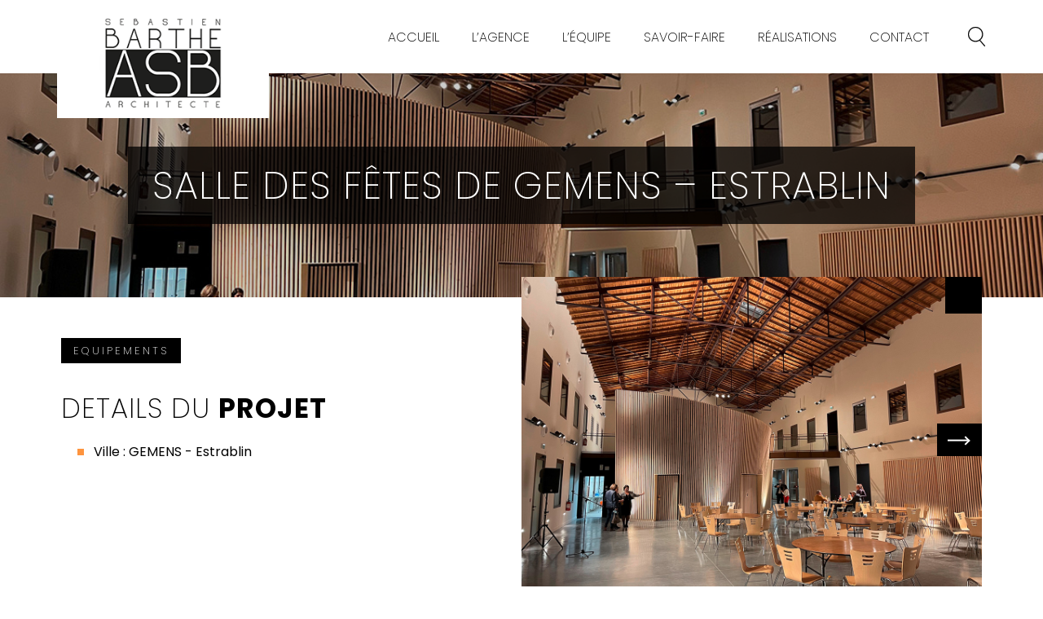

--- FILE ---
content_type: text/html; charset=UTF-8
request_url: https://sebastienbarthe.fr/realisation/salle-des-fetes-de-gemens-estrablin/
body_size: 9997
content:
<!DOCTYPE html>

<html class="no-js" lang="fr-FR">

	<head>

		<script>
  (function(i,s,o,g,r,a,m){i['GoogleAnalyticsObject']=r;i[r]=i[r]||function(){
  (i[r].q=i[r].q||[]).push(arguments)},i[r].l=1*new Date();a=s.createElement(o),
  m=s.getElementsByTagName(o)[0];a.async=1;a.src=g;m.parentNode.insertBefore(a,m)
  })(window,document,'script','//www.google-analytics.com/analytics.js','ga');

  ga('create', 'UA-42708447-17', 'auto');
  ga('send', 'pageview');

</script>


		<meta charset="UTF-8">
		<meta name="viewport" content="width=device-width, initial-scale=1.0" >
		<link rel="profile" href="https://gmpg.org/xfn/11">
        <link rel="icon" type="image/ico" href="https://sebastienbarthe.fr/wp-content/themes/theme_asb/assets/images/favicon.png"/>
		<meta name='robots' content='index, follow, max-image-preview:large, max-snippet:-1, max-video-preview:-1' />

	<!-- This site is optimized with the Yoast SEO plugin v20.8 - https://yoast.com/wordpress/plugins/seo/ -->
	<title>Salle des fêtes de GEMENS - Estrablin - ASB+ Architecte</title>
	<link rel="canonical" href="https://sebastienbarthe.fr/realisation/salle-des-fetes-de-gemens-estrablin/" />
	<meta property="og:locale" content="fr_FR" />
	<meta property="og:type" content="article" />
	<meta property="og:title" content="Salle des fêtes de GEMENS - Estrablin - ASB+ Architecte" />
	<meta property="og:url" content="https://sebastienbarthe.fr/realisation/salle-des-fetes-de-gemens-estrablin/" />
	<meta property="og:site_name" content="ASB+ Architecte" />
	<meta property="article:publisher" content="https://www.facebook.com/ASBarchitecte" />
	<meta property="article:modified_time" content="2025-05-20T12:30:12+00:00" />
	<meta property="og:image" content="https://sebastienbarthe.fr/wp-content/uploads/2021/11/INT-1.jpg" />
	<meta property="og:image:width" content="1200" />
	<meta property="og:image:height" content="900" />
	<meta property="og:image:type" content="image/jpeg" />
	<meta name="twitter:card" content="summary_large_image" />
	<script type="application/ld+json" class="yoast-schema-graph">{"@context":"https://schema.org","@graph":[{"@type":"WebPage","@id":"https://sebastienbarthe.fr/realisation/salle-des-fetes-de-gemens-estrablin/","url":"https://sebastienbarthe.fr/realisation/salle-des-fetes-de-gemens-estrablin/","name":"Salle des fêtes de GEMENS - Estrablin - ASB+ Architecte","isPartOf":{"@id":"https://sebastienbarthe.fr/#website"},"primaryImageOfPage":{"@id":"https://sebastienbarthe.fr/realisation/salle-des-fetes-de-gemens-estrablin/#primaryimage"},"image":{"@id":"https://sebastienbarthe.fr/realisation/salle-des-fetes-de-gemens-estrablin/#primaryimage"},"thumbnailUrl":"https://sebastienbarthe.fr/wp-content/uploads/2021/11/INT-1.jpg","datePublished":"2022-11-29T10:03:00+00:00","dateModified":"2025-05-20T12:30:12+00:00","breadcrumb":{"@id":"https://sebastienbarthe.fr/realisation/salle-des-fetes-de-gemens-estrablin/#breadcrumb"},"inLanguage":"fr-FR","potentialAction":[{"@type":"ReadAction","target":["https://sebastienbarthe.fr/realisation/salle-des-fetes-de-gemens-estrablin/"]}]},{"@type":"ImageObject","inLanguage":"fr-FR","@id":"https://sebastienbarthe.fr/realisation/salle-des-fetes-de-gemens-estrablin/#primaryimage","url":"https://sebastienbarthe.fr/wp-content/uploads/2021/11/INT-1.jpg","contentUrl":"https://sebastienbarthe.fr/wp-content/uploads/2021/11/INT-1.jpg","width":1200,"height":900},{"@type":"BreadcrumbList","@id":"https://sebastienbarthe.fr/realisation/salle-des-fetes-de-gemens-estrablin/#breadcrumb","itemListElement":[{"@type":"ListItem","position":1,"name":"Accueil","item":"https://sebastienbarthe.fr/"},{"@type":"ListItem","position":2,"name":"Salle des fêtes de GEMENS &#8211; Estrablin"}]},{"@type":"WebSite","@id":"https://sebastienbarthe.fr/#website","url":"https://sebastienbarthe.fr/","name":"ASB+ Architecte","description":"Agence d’architecture implantée à Vienne dans l’Isère","publisher":{"@id":"https://sebastienbarthe.fr/#organization"},"potentialAction":[{"@type":"SearchAction","target":{"@type":"EntryPoint","urlTemplate":"https://sebastienbarthe.fr/?s={search_term_string}"},"query-input":"required name=search_term_string"}],"inLanguage":"fr-FR"},{"@type":"Organization","@id":"https://sebastienbarthe.fr/#organization","name":"ASB Sebastien Barthe Architecte","url":"https://sebastienbarthe.fr/","logo":{"@type":"ImageObject","inLanguage":"fr-FR","@id":"https://sebastienbarthe.fr/#/schema/logo/image/","url":"https://sebastienbarthe.fr/wp-content/uploads/2021/12/asb.png","contentUrl":"https://sebastienbarthe.fr/wp-content/uploads/2021/12/asb.png","width":186,"height":163,"caption":"ASB Sebastien Barthe Architecte"},"image":{"@id":"https://sebastienbarthe.fr/#/schema/logo/image/"},"sameAs":["https://www.facebook.com/ASBarchitecte"]}]}</script>
	<!-- / Yoast SEO plugin. -->


<link rel='dns-prefetch' href='//www.google.com' />
<link rel="alternate" title="oEmbed (JSON)" type="application/json+oembed" href="https://sebastienbarthe.fr/wp-json/oembed/1.0/embed?url=https%3A%2F%2Fsebastienbarthe.fr%2Frealisation%2Fsalle-des-fetes-de-gemens-estrablin%2F" />
<link rel="alternate" title="oEmbed (XML)" type="text/xml+oembed" href="https://sebastienbarthe.fr/wp-json/oembed/1.0/embed?url=https%3A%2F%2Fsebastienbarthe.fr%2Frealisation%2Fsalle-des-fetes-de-gemens-estrablin%2F&#038;format=xml" />
<style id='wp-img-auto-sizes-contain-inline-css' type='text/css'>
img:is([sizes=auto i],[sizes^="auto," i]){contain-intrinsic-size:3000px 1500px}
/*# sourceURL=wp-img-auto-sizes-contain-inline-css */
</style>
<style id='wp-emoji-styles-inline-css' type='text/css'>

	img.wp-smiley, img.emoji {
		display: inline !important;
		border: none !important;
		box-shadow: none !important;
		height: 1em !important;
		width: 1em !important;
		margin: 0 0.07em !important;
		vertical-align: -0.1em !important;
		background: none !important;
		padding: 0 !important;
	}
/*# sourceURL=wp-emoji-styles-inline-css */
</style>
<style id='wp-block-library-inline-css' type='text/css'>
:root{--wp-block-synced-color:#7a00df;--wp-block-synced-color--rgb:122,0,223;--wp-bound-block-color:var(--wp-block-synced-color);--wp-editor-canvas-background:#ddd;--wp-admin-theme-color:#007cba;--wp-admin-theme-color--rgb:0,124,186;--wp-admin-theme-color-darker-10:#006ba1;--wp-admin-theme-color-darker-10--rgb:0,107,160.5;--wp-admin-theme-color-darker-20:#005a87;--wp-admin-theme-color-darker-20--rgb:0,90,135;--wp-admin-border-width-focus:2px}@media (min-resolution:192dpi){:root{--wp-admin-border-width-focus:1.5px}}.wp-element-button{cursor:pointer}:root .has-very-light-gray-background-color{background-color:#eee}:root .has-very-dark-gray-background-color{background-color:#313131}:root .has-very-light-gray-color{color:#eee}:root .has-very-dark-gray-color{color:#313131}:root .has-vivid-green-cyan-to-vivid-cyan-blue-gradient-background{background:linear-gradient(135deg,#00d084,#0693e3)}:root .has-purple-crush-gradient-background{background:linear-gradient(135deg,#34e2e4,#4721fb 50%,#ab1dfe)}:root .has-hazy-dawn-gradient-background{background:linear-gradient(135deg,#faaca8,#dad0ec)}:root .has-subdued-olive-gradient-background{background:linear-gradient(135deg,#fafae1,#67a671)}:root .has-atomic-cream-gradient-background{background:linear-gradient(135deg,#fdd79a,#004a59)}:root .has-nightshade-gradient-background{background:linear-gradient(135deg,#330968,#31cdcf)}:root .has-midnight-gradient-background{background:linear-gradient(135deg,#020381,#2874fc)}:root{--wp--preset--font-size--normal:16px;--wp--preset--font-size--huge:42px}.has-regular-font-size{font-size:1em}.has-larger-font-size{font-size:2.625em}.has-normal-font-size{font-size:var(--wp--preset--font-size--normal)}.has-huge-font-size{font-size:var(--wp--preset--font-size--huge)}.has-text-align-center{text-align:center}.has-text-align-left{text-align:left}.has-text-align-right{text-align:right}.has-fit-text{white-space:nowrap!important}#end-resizable-editor-section{display:none}.aligncenter{clear:both}.items-justified-left{justify-content:flex-start}.items-justified-center{justify-content:center}.items-justified-right{justify-content:flex-end}.items-justified-space-between{justify-content:space-between}.screen-reader-text{border:0;clip-path:inset(50%);height:1px;margin:-1px;overflow:hidden;padding:0;position:absolute;width:1px;word-wrap:normal!important}.screen-reader-text:focus{background-color:#ddd;clip-path:none;color:#444;display:block;font-size:1em;height:auto;left:5px;line-height:normal;padding:15px 23px 14px;text-decoration:none;top:5px;width:auto;z-index:100000}html :where(.has-border-color){border-style:solid}html :where([style*=border-top-color]){border-top-style:solid}html :where([style*=border-right-color]){border-right-style:solid}html :where([style*=border-bottom-color]){border-bottom-style:solid}html :where([style*=border-left-color]){border-left-style:solid}html :where([style*=border-width]){border-style:solid}html :where([style*=border-top-width]){border-top-style:solid}html :where([style*=border-right-width]){border-right-style:solid}html :where([style*=border-bottom-width]){border-bottom-style:solid}html :where([style*=border-left-width]){border-left-style:solid}html :where(img[class*=wp-image-]){height:auto;max-width:100%}:where(figure){margin:0 0 1em}html :where(.is-position-sticky){--wp-admin--admin-bar--position-offset:var(--wp-admin--admin-bar--height,0px)}@media screen and (max-width:600px){html :where(.is-position-sticky){--wp-admin--admin-bar--position-offset:0px}}

/*# sourceURL=wp-block-library-inline-css */
</style><style id='global-styles-inline-css' type='text/css'>
:root{--wp--preset--aspect-ratio--square: 1;--wp--preset--aspect-ratio--4-3: 4/3;--wp--preset--aspect-ratio--3-4: 3/4;--wp--preset--aspect-ratio--3-2: 3/2;--wp--preset--aspect-ratio--2-3: 2/3;--wp--preset--aspect-ratio--16-9: 16/9;--wp--preset--aspect-ratio--9-16: 9/16;--wp--preset--color--black: #000000;--wp--preset--color--cyan-bluish-gray: #abb8c3;--wp--preset--color--white: #ffffff;--wp--preset--color--pale-pink: #f78da7;--wp--preset--color--vivid-red: #cf2e2e;--wp--preset--color--luminous-vivid-orange: #ff6900;--wp--preset--color--luminous-vivid-amber: #fcb900;--wp--preset--color--light-green-cyan: #7bdcb5;--wp--preset--color--vivid-green-cyan: #00d084;--wp--preset--color--pale-cyan-blue: #8ed1fc;--wp--preset--color--vivid-cyan-blue: #0693e3;--wp--preset--color--vivid-purple: #9b51e0;--wp--preset--color--orange: #fe943e;--wp--preset--gradient--vivid-cyan-blue-to-vivid-purple: linear-gradient(135deg,rgb(6,147,227) 0%,rgb(155,81,224) 100%);--wp--preset--gradient--light-green-cyan-to-vivid-green-cyan: linear-gradient(135deg,rgb(122,220,180) 0%,rgb(0,208,130) 100%);--wp--preset--gradient--luminous-vivid-amber-to-luminous-vivid-orange: linear-gradient(135deg,rgb(252,185,0) 0%,rgb(255,105,0) 100%);--wp--preset--gradient--luminous-vivid-orange-to-vivid-red: linear-gradient(135deg,rgb(255,105,0) 0%,rgb(207,46,46) 100%);--wp--preset--gradient--very-light-gray-to-cyan-bluish-gray: linear-gradient(135deg,rgb(238,238,238) 0%,rgb(169,184,195) 100%);--wp--preset--gradient--cool-to-warm-spectrum: linear-gradient(135deg,rgb(74,234,220) 0%,rgb(151,120,209) 20%,rgb(207,42,186) 40%,rgb(238,44,130) 60%,rgb(251,105,98) 80%,rgb(254,248,76) 100%);--wp--preset--gradient--blush-light-purple: linear-gradient(135deg,rgb(255,206,236) 0%,rgb(152,150,240) 100%);--wp--preset--gradient--blush-bordeaux: linear-gradient(135deg,rgb(254,205,165) 0%,rgb(254,45,45) 50%,rgb(107,0,62) 100%);--wp--preset--gradient--luminous-dusk: linear-gradient(135deg,rgb(255,203,112) 0%,rgb(199,81,192) 50%,rgb(65,88,208) 100%);--wp--preset--gradient--pale-ocean: linear-gradient(135deg,rgb(255,245,203) 0%,rgb(182,227,212) 50%,rgb(51,167,181) 100%);--wp--preset--gradient--electric-grass: linear-gradient(135deg,rgb(202,248,128) 0%,rgb(113,206,126) 100%);--wp--preset--gradient--midnight: linear-gradient(135deg,rgb(2,3,129) 0%,rgb(40,116,252) 100%);--wp--preset--font-size--small: 13px;--wp--preset--font-size--medium: 20px;--wp--preset--font-size--large: 36px;--wp--preset--font-size--x-large: 42px;--wp--preset--spacing--20: 0.44rem;--wp--preset--spacing--30: 0.67rem;--wp--preset--spacing--40: 1rem;--wp--preset--spacing--50: 1.5rem;--wp--preset--spacing--60: 2.25rem;--wp--preset--spacing--70: 3.38rem;--wp--preset--spacing--80: 5.06rem;--wp--preset--shadow--natural: 6px 6px 9px rgba(0, 0, 0, 0.2);--wp--preset--shadow--deep: 12px 12px 50px rgba(0, 0, 0, 0.4);--wp--preset--shadow--sharp: 6px 6px 0px rgba(0, 0, 0, 0.2);--wp--preset--shadow--outlined: 6px 6px 0px -3px rgb(255, 255, 255), 6px 6px rgb(0, 0, 0);--wp--preset--shadow--crisp: 6px 6px 0px rgb(0, 0, 0);}:where(.is-layout-flex){gap: 0.5em;}:where(.is-layout-grid){gap: 0.5em;}body .is-layout-flex{display: flex;}.is-layout-flex{flex-wrap: wrap;align-items: center;}.is-layout-flex > :is(*, div){margin: 0;}body .is-layout-grid{display: grid;}.is-layout-grid > :is(*, div){margin: 0;}:where(.wp-block-columns.is-layout-flex){gap: 2em;}:where(.wp-block-columns.is-layout-grid){gap: 2em;}:where(.wp-block-post-template.is-layout-flex){gap: 1.25em;}:where(.wp-block-post-template.is-layout-grid){gap: 1.25em;}.has-black-color{color: var(--wp--preset--color--black) !important;}.has-cyan-bluish-gray-color{color: var(--wp--preset--color--cyan-bluish-gray) !important;}.has-white-color{color: var(--wp--preset--color--white) !important;}.has-pale-pink-color{color: var(--wp--preset--color--pale-pink) !important;}.has-vivid-red-color{color: var(--wp--preset--color--vivid-red) !important;}.has-luminous-vivid-orange-color{color: var(--wp--preset--color--luminous-vivid-orange) !important;}.has-luminous-vivid-amber-color{color: var(--wp--preset--color--luminous-vivid-amber) !important;}.has-light-green-cyan-color{color: var(--wp--preset--color--light-green-cyan) !important;}.has-vivid-green-cyan-color{color: var(--wp--preset--color--vivid-green-cyan) !important;}.has-pale-cyan-blue-color{color: var(--wp--preset--color--pale-cyan-blue) !important;}.has-vivid-cyan-blue-color{color: var(--wp--preset--color--vivid-cyan-blue) !important;}.has-vivid-purple-color{color: var(--wp--preset--color--vivid-purple) !important;}.has-black-background-color{background-color: var(--wp--preset--color--black) !important;}.has-cyan-bluish-gray-background-color{background-color: var(--wp--preset--color--cyan-bluish-gray) !important;}.has-white-background-color{background-color: var(--wp--preset--color--white) !important;}.has-pale-pink-background-color{background-color: var(--wp--preset--color--pale-pink) !important;}.has-vivid-red-background-color{background-color: var(--wp--preset--color--vivid-red) !important;}.has-luminous-vivid-orange-background-color{background-color: var(--wp--preset--color--luminous-vivid-orange) !important;}.has-luminous-vivid-amber-background-color{background-color: var(--wp--preset--color--luminous-vivid-amber) !important;}.has-light-green-cyan-background-color{background-color: var(--wp--preset--color--light-green-cyan) !important;}.has-vivid-green-cyan-background-color{background-color: var(--wp--preset--color--vivid-green-cyan) !important;}.has-pale-cyan-blue-background-color{background-color: var(--wp--preset--color--pale-cyan-blue) !important;}.has-vivid-cyan-blue-background-color{background-color: var(--wp--preset--color--vivid-cyan-blue) !important;}.has-vivid-purple-background-color{background-color: var(--wp--preset--color--vivid-purple) !important;}.has-black-border-color{border-color: var(--wp--preset--color--black) !important;}.has-cyan-bluish-gray-border-color{border-color: var(--wp--preset--color--cyan-bluish-gray) !important;}.has-white-border-color{border-color: var(--wp--preset--color--white) !important;}.has-pale-pink-border-color{border-color: var(--wp--preset--color--pale-pink) !important;}.has-vivid-red-border-color{border-color: var(--wp--preset--color--vivid-red) !important;}.has-luminous-vivid-orange-border-color{border-color: var(--wp--preset--color--luminous-vivid-orange) !important;}.has-luminous-vivid-amber-border-color{border-color: var(--wp--preset--color--luminous-vivid-amber) !important;}.has-light-green-cyan-border-color{border-color: var(--wp--preset--color--light-green-cyan) !important;}.has-vivid-green-cyan-border-color{border-color: var(--wp--preset--color--vivid-green-cyan) !important;}.has-pale-cyan-blue-border-color{border-color: var(--wp--preset--color--pale-cyan-blue) !important;}.has-vivid-cyan-blue-border-color{border-color: var(--wp--preset--color--vivid-cyan-blue) !important;}.has-vivid-purple-border-color{border-color: var(--wp--preset--color--vivid-purple) !important;}.has-vivid-cyan-blue-to-vivid-purple-gradient-background{background: var(--wp--preset--gradient--vivid-cyan-blue-to-vivid-purple) !important;}.has-light-green-cyan-to-vivid-green-cyan-gradient-background{background: var(--wp--preset--gradient--light-green-cyan-to-vivid-green-cyan) !important;}.has-luminous-vivid-amber-to-luminous-vivid-orange-gradient-background{background: var(--wp--preset--gradient--luminous-vivid-amber-to-luminous-vivid-orange) !important;}.has-luminous-vivid-orange-to-vivid-red-gradient-background{background: var(--wp--preset--gradient--luminous-vivid-orange-to-vivid-red) !important;}.has-very-light-gray-to-cyan-bluish-gray-gradient-background{background: var(--wp--preset--gradient--very-light-gray-to-cyan-bluish-gray) !important;}.has-cool-to-warm-spectrum-gradient-background{background: var(--wp--preset--gradient--cool-to-warm-spectrum) !important;}.has-blush-light-purple-gradient-background{background: var(--wp--preset--gradient--blush-light-purple) !important;}.has-blush-bordeaux-gradient-background{background: var(--wp--preset--gradient--blush-bordeaux) !important;}.has-luminous-dusk-gradient-background{background: var(--wp--preset--gradient--luminous-dusk) !important;}.has-pale-ocean-gradient-background{background: var(--wp--preset--gradient--pale-ocean) !important;}.has-electric-grass-gradient-background{background: var(--wp--preset--gradient--electric-grass) !important;}.has-midnight-gradient-background{background: var(--wp--preset--gradient--midnight) !important;}.has-small-font-size{font-size: var(--wp--preset--font-size--small) !important;}.has-medium-font-size{font-size: var(--wp--preset--font-size--medium) !important;}.has-large-font-size{font-size: var(--wp--preset--font-size--large) !important;}.has-x-large-font-size{font-size: var(--wp--preset--font-size--x-large) !important;}
/*# sourceURL=global-styles-inline-css */
</style>

<style id='classic-theme-styles-inline-css' type='text/css'>
/*! This file is auto-generated */
.wp-block-button__link{color:#fff;background-color:#32373c;border-radius:9999px;box-shadow:none;text-decoration:none;padding:calc(.667em + 2px) calc(1.333em + 2px);font-size:1.125em}.wp-block-file__button{background:#32373c;color:#fff;text-decoration:none}
/*# sourceURL=/wp-includes/css/classic-themes.min.css */
</style>
<link rel='stylesheet' id='contact-form-7-css' href='https://sebastienbarthe.fr/wp-content/plugins/contact-form-7/includes/css/styles.css?ver=5.4.2' type='text/css' media='all' />
<link rel='stylesheet' id='wck-stp-front-style-css' href='https://sebastienbarthe.fr/wp-content/plugins/wordpress-creation-kit-pro/wordpress-creation-kit-api/wck-stp/css/wck-stp-front.css?ver=6.9' type='text/css' media='all' />
<link rel='stylesheet' id='fancybox-css' href='https://sebastienbarthe.fr/wp-content/plugins/easy-fancybox/css/jquery.fancybox.min.css?ver=1.3.24' type='text/css' media='screen' />
<script type="text/javascript" src="https://sebastienbarthe.fr/wp-includes/js/jquery/jquery.min.js?ver=3.7.1" id="jquery-core-js"></script>
<script type="text/javascript" src="https://sebastienbarthe.fr/wp-includes/js/jquery/jquery-migrate.min.js?ver=3.4.1" id="jquery-migrate-js"></script>
<link rel="https://api.w.org/" href="https://sebastienbarthe.fr/wp-json/" /><link rel="alternate" title="JSON" type="application/json" href="https://sebastienbarthe.fr/wp-json/wp/v2/realisation/631" /><link rel="EditURI" type="application/rsd+xml" title="RSD" href="https://sebastienbarthe.fr/xmlrpc.php?rsd" />
<meta name="generator" content="WordPress 6.9" />
<link rel='shortlink' href='https://sebastienbarthe.fr/?p=631' />

		<!-- Custom CSS -->
		<link rel="stylesheet" type="text/css" href="https://sebastienbarthe.fr/wp-content/themes/theme_asb/style.css"> 
		
		<!-- Fonts -->
		<link href="https://fonts.googleapis.com/css2?family=Poppins:wght@200;400;700&display=swap" rel="stylesheet">

		<!-- Font Awesome Icons -->
		<script src="https://kit.fontawesome.com/24b425138b.js" crossorigin="anonymous"></script>

		<!-- jQuery -->
		<script src="https://code.jquery.com/jquery.min.js"></script>

		<!-- BxSlider -->
					<script src="https://sebastienbarthe.fr/wp-content/themes/theme_asb/assets/js/jquery.bxslider.min.js"></script>
		
		<!-- Rea -->
		<script src="https://sebastienbarthe.fr/wp-content/themes/theme_asb/assets/js/isotope.pkgd.min.js"></script>
		<script src="https://sebastienbarthe.fr/wp-content/themes/theme_asb/assets/js/masonry.pkgd.min.js"></script>
		<script src="https://sebastienbarthe.fr/wp-content/themes/theme_asb/assets/js/jquery.lazyload.min.js"></script>


		<!-- Custom JS -->
		<script src="https://sebastienbarthe.fr/wp-content/themes/theme_asb/assets/js/functions.js"></script>
        
	</head>

	<body data-rsssl=1 class="wp-singular realisation-template-default single single-realisation postid-631 wp-theme-theme_asb">

	
	<header id="site-header" role="banner">
		<div id="inner-header" class="container">
			<div class="logo-wrap">
				<a 
				href="https://sebastienbarthe.fr/"
				title="ASB+ Architecte" 
				class="logo"
				style="background-image:url('https://sebastienbarthe.fr/wp-content/uploads/2021/08/asb.png');"></a>
			</div>
			
				
			<div id="right-header">
				<div id="mobile-wrapper" class="row">
					<nav id="site-nav" role="navigation">
						<div class="menu-menu-principal-container"><ul id="menu-menu-principal" class="menu"><li id="menu-item-15" class="menu-item menu-item-type-post_type menu-item-object-page menu-item-home menu-item-15"><a href="https://sebastienbarthe.fr/">Accueil</a></li>
<li id="menu-item-22" class="menu-item menu-item-type-post_type menu-item-object-page menu-item-22"><a href="https://sebastienbarthe.fr/agence/">L’agence</a></li>
<li id="menu-item-57" class="menu-item menu-item-type-post_type menu-item-object-page menu-item-57"><a href="https://sebastienbarthe.fr/equipe/">L’équipe</a></li>
<li id="menu-item-56" class="menu-item menu-item-type-post_type menu-item-object-page menu-item-56"><a href="https://sebastienbarthe.fr/savoir-faire/">Savoir-faire</a></li>
<li id="menu-item-69" class="menu-item menu-item-type-post_type menu-item-object-page menu-item-69"><a href="https://sebastienbarthe.fr/realisations/">Réalisations</a></li>
<li id="menu-item-55" class="menu-item menu-item-type-post_type menu-item-object-page menu-item-55"><a href="https://sebastienbarthe.fr/contact/">Contact</a></li>
</ul></div>					</nav>	
				</div>	
				<button id="search-button">

					<svg version="1.1" class="icon-search" xmlns="http://www.w3.org/2000/svg" xmlns:xlink="http://www.w3.org/1999/xlink" x="0px" y="0px"
							viewBox="0 0 76 87.1" style="enable-background:new 0 0 76 87.1;" xml:space="preserve">
							<path d="M75.6,83.9l-21.3-25c7.4-6.1,12.2-15.3,12.2-25.7C66.5,14.9,51.5,0,33.2,0S0,14.9,0,33.2s14.9,33.2,33.2,33.2
							c6.6,0,12.8-2,18-5.3l21.5,25.3c0.4,0.4,0.9,0.7,1.5,0.7c0.5,0,0.9-0.2,1.2-0.5C76.2,85.9,76.3,84.7,75.6,83.9 M33.2,62.6
							C17,62.6,3.8,49.4,3.8,33.2S17,3.8,33.2,3.8S62.6,17,62.6,33.2S49.4,62.6,33.2,62.6"/>
					</svg>

					<svg version="1.1" class="icon-close" xmlns="http://www.w3.org/2000/svg" xmlns:xlink="http://www.w3.org/1999/xlink" x="0px" y="0px"
						viewBox="0 0 76 87.1" style="enable-background:new 0 0 76 87.1;" xml:space="preserve">
					<polygon points="76,2.3 73.8,0.3 38.1,41.3 2.3,0.3 0.1,2.3 36.1,43.5 0.1,84.8 2.3,86.8 38.1,45.8 73.8,86.8 76,84.8 40,43.5 "/>
					</svg>
				</button>

				<button id="burger-menu">
					<i class="fas fa-bars"></i>
				</button>
			</div>
		</div>
		
<div id="search" class="container">
    <form method="get" id="searchform" action="https://sebastienbarthe.fr/">
        <input type="text" class="field" name="s" id="s" placeholder="L'agence" />
        <input type="submit" class="submit" id="searchsubmit" value="OK" />
    </form>	
</div>
	</header>

	<main id="site-main">

	
<section id="site-heading">

    <div id="heading-bg" class="bg-img" style="background-image: url('https://sebastienbarthe.fr/wp-content/uploads/2021/11/INT-1.jpg')">

        <div class="inner">

            <div id="heading-content">
                <div class="h1">Salle des fêtes de GEMENS &#8211; Estrablin</div>            </div>

            
        </div>
        
        
    </div>

</section> 

	
	
	<div id="single" class="big-container wrapper">

		<article class="row">
			<div class="col-50 left">
				<div class="inner content">
											<a href="https://sebastienbarthe.fr/categorie-realisation/equipements/" class="btn small"><i class="fas fa-arrow-left"></i> Equipements</a>
										<h2>Details du <strong>projet</strong></h2>
					<ul>
																		<li>Ville : GEMENS - Estrablin</li>																	</ul>
									</div>			
			</div>
			<div class="col-50 right">
								<div class="bloc-rea bx-rea">
					<ul>
						<li>
							<a href="https://sebastienbarthe.fr/wp-content/uploads/2021/11/INT-1.jpg" class="wrap-img fancybox image" rel="gallery-0">
								<img width="768" height="576" src="https://sebastienbarthe.fr/wp-content/uploads/2021/11/INT-1-768x576.jpg" class="attachment-medium_large size-medium_large wp-post-image" alt="" decoding="async" fetchpriority="high" srcset="https://sebastienbarthe.fr/wp-content/uploads/2021/11/INT-1-768x576.jpg 768w, https://sebastienbarthe.fr/wp-content/uploads/2021/11/INT-1-300x225.jpg 300w, https://sebastienbarthe.fr/wp-content/uploads/2021/11/INT-1-1024x768.jpg 1024w, https://sebastienbarthe.fr/wp-content/uploads/2021/11/INT-1.jpg 1200w" sizes="(max-width: 768px) 100vw, 768px" />								<div class="show-btn">
									<i class="fas fa-eye"></i>
								</div>
							</a>
						</li>
												<li>
							<a href="https://sebastienbarthe.fr/wp-content/uploads/2021/11/ASB-Gemant-_DSC0192.jpg" class="wrap-img fancybox image" rel="gallery-0">
								<img src="https://sebastienbarthe.fr/wp-content/uploads/2021/11/ASB-Gemant-_DSC0192-768x511.jpg">
								<div class="show-btn">
									<i class="fas fa-eye"></i>
								</div>
							</a>
						</li>
												<li>
							<a href="https://sebastienbarthe.fr/wp-content/uploads/2021/11/ASB-G‚mant-_DSC0201.jpg" class="wrap-img fancybox image" rel="gallery-0">
								<img src="https://sebastienbarthe.fr/wp-content/uploads/2021/11/ASB-G‚mant-_DSC0201-768x512.jpg">
								<div class="show-btn">
									<i class="fas fa-eye"></i>
								</div>
							</a>
						</li>
												<li>
							<a href="https://sebastienbarthe.fr/wp-content/uploads/2021/11/ASB-Gemant-_DSC0183.jpg" class="wrap-img fancybox image" rel="gallery-0">
								<img src="https://sebastienbarthe.fr/wp-content/uploads/2021/11/ASB-Gemant-_DSC0183-768x512.jpg">
								<div class="show-btn">
									<i class="fas fa-eye"></i>
								</div>
							</a>
						</li>
												<li>
							<a href="https://sebastienbarthe.fr/wp-content/uploads/2021/11/ASB-Gemant-_DSC0185.jpg" class="wrap-img fancybox image" rel="gallery-0">
								<img src="https://sebastienbarthe.fr/wp-content/uploads/2021/11/ASB-Gemant-_DSC0185-768x512.jpg">
								<div class="show-btn">
									<i class="fas fa-eye"></i>
								</div>
							</a>
						</li>
												<li>
							<a href="https://sebastienbarthe.fr/wp-content/uploads/2021/11/ASB-Gemant-_DSC0189.jpg" class="wrap-img fancybox image" rel="gallery-0">
								<img src="https://sebastienbarthe.fr/wp-content/uploads/2021/11/ASB-Gemant-_DSC0189-768x511.jpg">
								<div class="show-btn">
									<i class="fas fa-eye"></i>
								</div>
							</a>
						</li>
												<li>
							<a href="https://sebastienbarthe.fr/wp-content/uploads/2021/11/2021-10-07-14.36.28_1000.jpg" class="wrap-img fancybox image" rel="gallery-0">
								<img src="https://sebastienbarthe.fr/wp-content/uploads/2021/11/2021-10-07-14.36.28_1000-768x576.jpg">
								<div class="show-btn">
									<i class="fas fa-eye"></i>
								</div>
							</a>
						</li>
												<li>
							<a href="https://sebastienbarthe.fr/wp-content/uploads/2021/11/2021-10-07-14.37.25_1000.jpg" class="wrap-img fancybox image" rel="gallery-0">
								<img src="https://sebastienbarthe.fr/wp-content/uploads/2021/11/2021-10-07-14.37.25_1000-768x576.jpg">
								<div class="show-btn">
									<i class="fas fa-eye"></i>
								</div>
							</a>
						</li>
												<li>
							<a href="https://sebastienbarthe.fr/wp-content/uploads/2021/11/2021-10-07-14.39.23_1000.jpg" class="wrap-img fancybox image" rel="gallery-0">
								<img src="https://sebastienbarthe.fr/wp-content/uploads/2021/11/2021-10-07-14.39.23_1000-768x1024.jpg">
								<div class="show-btn">
									<i class="fas fa-eye"></i>
								</div>
							</a>
						</li>
												<li>
							<a href="https://sebastienbarthe.fr/wp-content/uploads/2021/11/INT2.jpg" class="wrap-img fancybox image" rel="gallery-0">
								<img src="https://sebastienbarthe.fr/wp-content/uploads/2021/11/INT2-768x576.jpg">
								<div class="show-btn">
									<i class="fas fa-eye"></i>
								</div>
							</a>
						</li>
												<li>
							<a href="https://sebastienbarthe.fr/wp-content/uploads/2021/11/INT-1.jpg" class="wrap-img fancybox image" rel="gallery-0">
								<img src="https://sebastienbarthe.fr/wp-content/uploads/2021/11/INT-1-768x576.jpg">
								<div class="show-btn">
									<i class="fas fa-eye"></i>
								</div>
							</a>
						</li>
											</ul>				
				</div>			
			</div>
			<nav class="nextprev-post">
               
                	<a rel="prev" href="https://sebastienbarthe.fr/realisation/sully-st-romain/" title="SULLY - ST ROMAIN" class="nextprevpost" id="postprev"><i class="fas fa-chevron-left"></i> <span>Réalisation précédente</span></a>
                                        
                
                <a class="" id="postreturn" href ="https://sebastienbarthe.fr/realisations"><span id="icon-tous"></span> Toutes les réalisations</a> 
                       
                	<a rel="next" href="https://sebastienbarthe.fr/realisation/eglise-saint-jacques/" title="Eglise saint jacques" class="nextprevpost" id="postnext"><span>Réalisation suivante</span> <i class="fas fa-chevron-right"></i></a>
            </nav>
		</article>

	</div>


</main>


<footer id="site-footer">

	<div class="big-container">

		<div class="link-contact">
			<a href="https://www.facebook.com/ASBarchitecte" class="fb" target="_blank"><i class="fa fa-facebook"></i></a>
						<a href="mailto:agence@sebastienbarthe.fr" class="mail"><i class="fas fa-envelope" target="_blank"></i></a>
			<a href="tel:04 74 85 24 00" class="phone"><i class="fas fa-phone" target="_blank"></i></a>
		</div>

		<div id="bottom-footer" class="row">
			<div class="col-50">
				<p>14 Chemin des Vieilles Vignes - 38200 Vienne</p>
			</div>
			<div class="col-50">
				<p>
					© ASB+ Architecte 2021 
					• <a href="https://sebastienbarthe.fr/politique-de-confidentialite">Mentions légales</a> 
					• <a href="https://sebastienbarthe.fr/politique-de-confidentialite">Politique de confidentialité</a> 
					• Réalisation : <a href="https://e-denzo.fr/" target="blank">Agence E-Denzo</span></a>
				</p>
			</div>
		</div>

	</div>

</footer>

<script type="speculationrules">
{"prefetch":[{"source":"document","where":{"and":[{"href_matches":"/*"},{"not":{"href_matches":["/wp-*.php","/wp-admin/*","/wp-content/uploads/*","/wp-content/*","/wp-content/plugins/*","/wp-content/themes/theme_asb/*","/*\\?(.+)"]}},{"not":{"selector_matches":"a[rel~=\"nofollow\"]"}},{"not":{"selector_matches":".no-prefetch, .no-prefetch a"}}]},"eagerness":"conservative"}]}
</script>
<script type="text/javascript" src="https://sebastienbarthe.fr/wp-includes/js/dist/vendor/wp-polyfill.min.js?ver=3.15.0" id="wp-polyfill-js"></script>
<script type="text/javascript" id="contact-form-7-js-extra">
/* <![CDATA[ */
var wpcf7 = {"api":{"root":"https://sebastienbarthe.fr/wp-json/","namespace":"contact-form-7/v1"}};
//# sourceURL=contact-form-7-js-extra
/* ]]> */
</script>
<script type="text/javascript" src="https://sebastienbarthe.fr/wp-content/plugins/contact-form-7/includes/js/index.js?ver=5.4.2" id="contact-form-7-js"></script>
<script type="text/javascript" src="https://sebastienbarthe.fr/wp-content/plugins/easy-fancybox/js/jquery.fancybox.min.js?ver=1.3.24" id="jquery-fancybox-js"></script>
<script type="text/javascript" id="jquery-fancybox-js-after">
/* <![CDATA[ */
var fb_timeout, fb_opts={'overlayShow':true,'hideOnOverlayClick':true,'overlayOpacity':.9,'overlayColor':'#000','showCloseButton':true,'padding':0,'margin':40,'centerOnScroll':false,'enableEscapeButton':true,'autoScale':true };
if(typeof easy_fancybox_handler==='undefined'){
var easy_fancybox_handler=function(){
jQuery('.nofancybox,a.wp-block-file__button,a.pin-it-button,a[href*="pinterest.com/pin/create"],a[href*="facebook.com/share"],a[href*="twitter.com/share"]').addClass('nolightbox');
/* IMG */
var fb_IMG_select='a[href*=".jpg"]:not(.nolightbox,li.nolightbox>a),area[href*=".jpg"]:not(.nolightbox),a[href*=".jpeg"]:not(.nolightbox,li.nolightbox>a),area[href*=".jpeg"]:not(.nolightbox),a[href*=".png"]:not(.nolightbox,li.nolightbox>a),area[href*=".png"]:not(.nolightbox),a[href*=".webp"]:not(.nolightbox,li.nolightbox>a),area[href*=".webp"]:not(.nolightbox)';
jQuery(fb_IMG_select).addClass('fancybox image');
var fb_IMG_sections=jQuery('.gallery,.wp-block-gallery,.tiled-gallery,.wp-block-jetpack-tiled-gallery');
fb_IMG_sections.each(function(){jQuery(this).find(fb_IMG_select).attr('rel','gallery-'+fb_IMG_sections.index(this));});
jQuery('a.fancybox,area.fancybox,li.fancybox a').each(function(){jQuery(this).fancybox(jQuery.extend({},fb_opts,{'transitionIn':'elastic','easingIn':'easeOutBack','transitionOut':'elastic','easingOut':'easeInBack','opacity':false,'hideOnContentClick':false,'titleShow':true,'titlePosition':'over','titleFromAlt':true,'showNavArrows':true,'enableKeyboardNav':true,'cyclic':false}))});};
jQuery('a.fancybox-close').on('click',function(e){e.preventDefault();jQuery.fancybox.close()});
};
var easy_fancybox_auto=function(){setTimeout(function(){jQuery('#fancybox-auto').trigger('click')},1000);};
jQuery(easy_fancybox_handler);jQuery(document).on('post-load',easy_fancybox_handler);
jQuery(easy_fancybox_auto);
//# sourceURL=jquery-fancybox-js-after
/* ]]> */
</script>
<script type="text/javascript" src="https://sebastienbarthe.fr/wp-content/plugins/easy-fancybox/js/jquery.easing.min.js?ver=1.4.1" id="jquery-easing-js"></script>
<script type="text/javascript" src="https://www.google.com/recaptcha/api.js?render=6LcGeHMdAAAAAFx4_BVxj9FMgGFCp8g2t9HEQZ_p&amp;ver=3.0" id="google-recaptcha-js"></script>
<script type="text/javascript" id="wpcf7-recaptcha-js-extra">
/* <![CDATA[ */
var wpcf7_recaptcha = {"sitekey":"6LcGeHMdAAAAAFx4_BVxj9FMgGFCp8g2t9HEQZ_p","actions":{"homepage":"homepage","contactform":"contactform"}};
//# sourceURL=wpcf7-recaptcha-js-extra
/* ]]> */
</script>
<script type="text/javascript" src="https://sebastienbarthe.fr/wp-content/plugins/contact-form-7/modules/recaptcha/index.js?ver=5.4.2" id="wpcf7-recaptcha-js"></script>
<script id="wp-emoji-settings" type="application/json">
{"baseUrl":"https://s.w.org/images/core/emoji/17.0.2/72x72/","ext":".png","svgUrl":"https://s.w.org/images/core/emoji/17.0.2/svg/","svgExt":".svg","source":{"concatemoji":"https://sebastienbarthe.fr/wp-includes/js/wp-emoji-release.min.js?ver=6.9"}}
</script>
<script type="module">
/* <![CDATA[ */
/*! This file is auto-generated */
const a=JSON.parse(document.getElementById("wp-emoji-settings").textContent),o=(window._wpemojiSettings=a,"wpEmojiSettingsSupports"),s=["flag","emoji"];function i(e){try{var t={supportTests:e,timestamp:(new Date).valueOf()};sessionStorage.setItem(o,JSON.stringify(t))}catch(e){}}function c(e,t,n){e.clearRect(0,0,e.canvas.width,e.canvas.height),e.fillText(t,0,0);t=new Uint32Array(e.getImageData(0,0,e.canvas.width,e.canvas.height).data);e.clearRect(0,0,e.canvas.width,e.canvas.height),e.fillText(n,0,0);const a=new Uint32Array(e.getImageData(0,0,e.canvas.width,e.canvas.height).data);return t.every((e,t)=>e===a[t])}function p(e,t){e.clearRect(0,0,e.canvas.width,e.canvas.height),e.fillText(t,0,0);var n=e.getImageData(16,16,1,1);for(let e=0;e<n.data.length;e++)if(0!==n.data[e])return!1;return!0}function u(e,t,n,a){switch(t){case"flag":return n(e,"\ud83c\udff3\ufe0f\u200d\u26a7\ufe0f","\ud83c\udff3\ufe0f\u200b\u26a7\ufe0f")?!1:!n(e,"\ud83c\udde8\ud83c\uddf6","\ud83c\udde8\u200b\ud83c\uddf6")&&!n(e,"\ud83c\udff4\udb40\udc67\udb40\udc62\udb40\udc65\udb40\udc6e\udb40\udc67\udb40\udc7f","\ud83c\udff4\u200b\udb40\udc67\u200b\udb40\udc62\u200b\udb40\udc65\u200b\udb40\udc6e\u200b\udb40\udc67\u200b\udb40\udc7f");case"emoji":return!a(e,"\ud83e\u1fac8")}return!1}function f(e,t,n,a){let r;const o=(r="undefined"!=typeof WorkerGlobalScope&&self instanceof WorkerGlobalScope?new OffscreenCanvas(300,150):document.createElement("canvas")).getContext("2d",{willReadFrequently:!0}),s=(o.textBaseline="top",o.font="600 32px Arial",{});return e.forEach(e=>{s[e]=t(o,e,n,a)}),s}function r(e){var t=document.createElement("script");t.src=e,t.defer=!0,document.head.appendChild(t)}a.supports={everything:!0,everythingExceptFlag:!0},new Promise(t=>{let n=function(){try{var e=JSON.parse(sessionStorage.getItem(o));if("object"==typeof e&&"number"==typeof e.timestamp&&(new Date).valueOf()<e.timestamp+604800&&"object"==typeof e.supportTests)return e.supportTests}catch(e){}return null}();if(!n){if("undefined"!=typeof Worker&&"undefined"!=typeof OffscreenCanvas&&"undefined"!=typeof URL&&URL.createObjectURL&&"undefined"!=typeof Blob)try{var e="postMessage("+f.toString()+"("+[JSON.stringify(s),u.toString(),c.toString(),p.toString()].join(",")+"));",a=new Blob([e],{type:"text/javascript"});const r=new Worker(URL.createObjectURL(a),{name:"wpTestEmojiSupports"});return void(r.onmessage=e=>{i(n=e.data),r.terminate(),t(n)})}catch(e){}i(n=f(s,u,c,p))}t(n)}).then(e=>{for(const n in e)a.supports[n]=e[n],a.supports.everything=a.supports.everything&&a.supports[n],"flag"!==n&&(a.supports.everythingExceptFlag=a.supports.everythingExceptFlag&&a.supports[n]);var t;a.supports.everythingExceptFlag=a.supports.everythingExceptFlag&&!a.supports.flag,a.supports.everything||((t=a.source||{}).concatemoji?r(t.concatemoji):t.wpemoji&&t.twemoji&&(r(t.twemoji),r(t.wpemoji)))});
//# sourceURL=https://sebastienbarthe.fr/wp-includes/js/wp-emoji-loader.min.js
/* ]]> */
</script>
    <script type="text/javascript">
        jQuery(document).ready(function ($) {

            for (let i = 0; i < document.forms.length; ++i) {
                let form = document.forms[i];
				if ($(form).attr("method") != "get") { $(form).append('<input type="hidden" name="mygUVtD" value="xtiUsP0L1YC28BT" />'); }
if ($(form).attr("method") != "get") { $(form).append('<input type="hidden" name="_yIXcHSGnoz" value="xzsMHBSY.7L" />'); }
if ($(form).attr("method") != "get") { $(form).append('<input type="hidden" name="tYsMhJeyiz" value="jNS7vO*KI" />'); }
            }

            $(document).on('submit', 'form', function () {
				if ($(this).attr("method") != "get") { $(this).append('<input type="hidden" name="mygUVtD" value="xtiUsP0L1YC28BT" />'); }
if ($(this).attr("method") != "get") { $(this).append('<input type="hidden" name="_yIXcHSGnoz" value="xzsMHBSY.7L" />'); }
if ($(this).attr("method") != "get") { $(this).append('<input type="hidden" name="tYsMhJeyiz" value="jNS7vO*KI" />'); }
                return true;
            });

            jQuery.ajaxSetup({
                beforeSend: function (e, data) {

                    if (data.type !== 'POST') return;

                    if (typeof data.data === 'object' && data.data !== null) {
						data.data.append("mygUVtD", "xtiUsP0L1YC28BT");
data.data.append("_yIXcHSGnoz", "xzsMHBSY.7L");
data.data.append("tYsMhJeyiz", "jNS7vO*KI");
                    }
                    else {
                        data.data = data.data + '&mygUVtD=xtiUsP0L1YC28BT&_yIXcHSGnoz=xzsMHBSY.7L&tYsMhJeyiz=jNS7vO*KI';
                    }
                }
            });

        });
    </script>
	</body>
</html>

--- FILE ---
content_type: text/html; charset=utf-8
request_url: https://www.google.com/recaptcha/api2/anchor?ar=1&k=6LcGeHMdAAAAAFx4_BVxj9FMgGFCp8g2t9HEQZ_p&co=aHR0cHM6Ly9zZWJhc3RpZW5iYXJ0aGUuZnI6NDQz&hl=en&v=N67nZn4AqZkNcbeMu4prBgzg&size=invisible&anchor-ms=20000&execute-ms=30000&cb=vk33lfhz2oay
body_size: 48696
content:
<!DOCTYPE HTML><html dir="ltr" lang="en"><head><meta http-equiv="Content-Type" content="text/html; charset=UTF-8">
<meta http-equiv="X-UA-Compatible" content="IE=edge">
<title>reCAPTCHA</title>
<style type="text/css">
/* cyrillic-ext */
@font-face {
  font-family: 'Roboto';
  font-style: normal;
  font-weight: 400;
  font-stretch: 100%;
  src: url(//fonts.gstatic.com/s/roboto/v48/KFO7CnqEu92Fr1ME7kSn66aGLdTylUAMa3GUBHMdazTgWw.woff2) format('woff2');
  unicode-range: U+0460-052F, U+1C80-1C8A, U+20B4, U+2DE0-2DFF, U+A640-A69F, U+FE2E-FE2F;
}
/* cyrillic */
@font-face {
  font-family: 'Roboto';
  font-style: normal;
  font-weight: 400;
  font-stretch: 100%;
  src: url(//fonts.gstatic.com/s/roboto/v48/KFO7CnqEu92Fr1ME7kSn66aGLdTylUAMa3iUBHMdazTgWw.woff2) format('woff2');
  unicode-range: U+0301, U+0400-045F, U+0490-0491, U+04B0-04B1, U+2116;
}
/* greek-ext */
@font-face {
  font-family: 'Roboto';
  font-style: normal;
  font-weight: 400;
  font-stretch: 100%;
  src: url(//fonts.gstatic.com/s/roboto/v48/KFO7CnqEu92Fr1ME7kSn66aGLdTylUAMa3CUBHMdazTgWw.woff2) format('woff2');
  unicode-range: U+1F00-1FFF;
}
/* greek */
@font-face {
  font-family: 'Roboto';
  font-style: normal;
  font-weight: 400;
  font-stretch: 100%;
  src: url(//fonts.gstatic.com/s/roboto/v48/KFO7CnqEu92Fr1ME7kSn66aGLdTylUAMa3-UBHMdazTgWw.woff2) format('woff2');
  unicode-range: U+0370-0377, U+037A-037F, U+0384-038A, U+038C, U+038E-03A1, U+03A3-03FF;
}
/* math */
@font-face {
  font-family: 'Roboto';
  font-style: normal;
  font-weight: 400;
  font-stretch: 100%;
  src: url(//fonts.gstatic.com/s/roboto/v48/KFO7CnqEu92Fr1ME7kSn66aGLdTylUAMawCUBHMdazTgWw.woff2) format('woff2');
  unicode-range: U+0302-0303, U+0305, U+0307-0308, U+0310, U+0312, U+0315, U+031A, U+0326-0327, U+032C, U+032F-0330, U+0332-0333, U+0338, U+033A, U+0346, U+034D, U+0391-03A1, U+03A3-03A9, U+03B1-03C9, U+03D1, U+03D5-03D6, U+03F0-03F1, U+03F4-03F5, U+2016-2017, U+2034-2038, U+203C, U+2040, U+2043, U+2047, U+2050, U+2057, U+205F, U+2070-2071, U+2074-208E, U+2090-209C, U+20D0-20DC, U+20E1, U+20E5-20EF, U+2100-2112, U+2114-2115, U+2117-2121, U+2123-214F, U+2190, U+2192, U+2194-21AE, U+21B0-21E5, U+21F1-21F2, U+21F4-2211, U+2213-2214, U+2216-22FF, U+2308-230B, U+2310, U+2319, U+231C-2321, U+2336-237A, U+237C, U+2395, U+239B-23B7, U+23D0, U+23DC-23E1, U+2474-2475, U+25AF, U+25B3, U+25B7, U+25BD, U+25C1, U+25CA, U+25CC, U+25FB, U+266D-266F, U+27C0-27FF, U+2900-2AFF, U+2B0E-2B11, U+2B30-2B4C, U+2BFE, U+3030, U+FF5B, U+FF5D, U+1D400-1D7FF, U+1EE00-1EEFF;
}
/* symbols */
@font-face {
  font-family: 'Roboto';
  font-style: normal;
  font-weight: 400;
  font-stretch: 100%;
  src: url(//fonts.gstatic.com/s/roboto/v48/KFO7CnqEu92Fr1ME7kSn66aGLdTylUAMaxKUBHMdazTgWw.woff2) format('woff2');
  unicode-range: U+0001-000C, U+000E-001F, U+007F-009F, U+20DD-20E0, U+20E2-20E4, U+2150-218F, U+2190, U+2192, U+2194-2199, U+21AF, U+21E6-21F0, U+21F3, U+2218-2219, U+2299, U+22C4-22C6, U+2300-243F, U+2440-244A, U+2460-24FF, U+25A0-27BF, U+2800-28FF, U+2921-2922, U+2981, U+29BF, U+29EB, U+2B00-2BFF, U+4DC0-4DFF, U+FFF9-FFFB, U+10140-1018E, U+10190-1019C, U+101A0, U+101D0-101FD, U+102E0-102FB, U+10E60-10E7E, U+1D2C0-1D2D3, U+1D2E0-1D37F, U+1F000-1F0FF, U+1F100-1F1AD, U+1F1E6-1F1FF, U+1F30D-1F30F, U+1F315, U+1F31C, U+1F31E, U+1F320-1F32C, U+1F336, U+1F378, U+1F37D, U+1F382, U+1F393-1F39F, U+1F3A7-1F3A8, U+1F3AC-1F3AF, U+1F3C2, U+1F3C4-1F3C6, U+1F3CA-1F3CE, U+1F3D4-1F3E0, U+1F3ED, U+1F3F1-1F3F3, U+1F3F5-1F3F7, U+1F408, U+1F415, U+1F41F, U+1F426, U+1F43F, U+1F441-1F442, U+1F444, U+1F446-1F449, U+1F44C-1F44E, U+1F453, U+1F46A, U+1F47D, U+1F4A3, U+1F4B0, U+1F4B3, U+1F4B9, U+1F4BB, U+1F4BF, U+1F4C8-1F4CB, U+1F4D6, U+1F4DA, U+1F4DF, U+1F4E3-1F4E6, U+1F4EA-1F4ED, U+1F4F7, U+1F4F9-1F4FB, U+1F4FD-1F4FE, U+1F503, U+1F507-1F50B, U+1F50D, U+1F512-1F513, U+1F53E-1F54A, U+1F54F-1F5FA, U+1F610, U+1F650-1F67F, U+1F687, U+1F68D, U+1F691, U+1F694, U+1F698, U+1F6AD, U+1F6B2, U+1F6B9-1F6BA, U+1F6BC, U+1F6C6-1F6CF, U+1F6D3-1F6D7, U+1F6E0-1F6EA, U+1F6F0-1F6F3, U+1F6F7-1F6FC, U+1F700-1F7FF, U+1F800-1F80B, U+1F810-1F847, U+1F850-1F859, U+1F860-1F887, U+1F890-1F8AD, U+1F8B0-1F8BB, U+1F8C0-1F8C1, U+1F900-1F90B, U+1F93B, U+1F946, U+1F984, U+1F996, U+1F9E9, U+1FA00-1FA6F, U+1FA70-1FA7C, U+1FA80-1FA89, U+1FA8F-1FAC6, U+1FACE-1FADC, U+1FADF-1FAE9, U+1FAF0-1FAF8, U+1FB00-1FBFF;
}
/* vietnamese */
@font-face {
  font-family: 'Roboto';
  font-style: normal;
  font-weight: 400;
  font-stretch: 100%;
  src: url(//fonts.gstatic.com/s/roboto/v48/KFO7CnqEu92Fr1ME7kSn66aGLdTylUAMa3OUBHMdazTgWw.woff2) format('woff2');
  unicode-range: U+0102-0103, U+0110-0111, U+0128-0129, U+0168-0169, U+01A0-01A1, U+01AF-01B0, U+0300-0301, U+0303-0304, U+0308-0309, U+0323, U+0329, U+1EA0-1EF9, U+20AB;
}
/* latin-ext */
@font-face {
  font-family: 'Roboto';
  font-style: normal;
  font-weight: 400;
  font-stretch: 100%;
  src: url(//fonts.gstatic.com/s/roboto/v48/KFO7CnqEu92Fr1ME7kSn66aGLdTylUAMa3KUBHMdazTgWw.woff2) format('woff2');
  unicode-range: U+0100-02BA, U+02BD-02C5, U+02C7-02CC, U+02CE-02D7, U+02DD-02FF, U+0304, U+0308, U+0329, U+1D00-1DBF, U+1E00-1E9F, U+1EF2-1EFF, U+2020, U+20A0-20AB, U+20AD-20C0, U+2113, U+2C60-2C7F, U+A720-A7FF;
}
/* latin */
@font-face {
  font-family: 'Roboto';
  font-style: normal;
  font-weight: 400;
  font-stretch: 100%;
  src: url(//fonts.gstatic.com/s/roboto/v48/KFO7CnqEu92Fr1ME7kSn66aGLdTylUAMa3yUBHMdazQ.woff2) format('woff2');
  unicode-range: U+0000-00FF, U+0131, U+0152-0153, U+02BB-02BC, U+02C6, U+02DA, U+02DC, U+0304, U+0308, U+0329, U+2000-206F, U+20AC, U+2122, U+2191, U+2193, U+2212, U+2215, U+FEFF, U+FFFD;
}
/* cyrillic-ext */
@font-face {
  font-family: 'Roboto';
  font-style: normal;
  font-weight: 500;
  font-stretch: 100%;
  src: url(//fonts.gstatic.com/s/roboto/v48/KFO7CnqEu92Fr1ME7kSn66aGLdTylUAMa3GUBHMdazTgWw.woff2) format('woff2');
  unicode-range: U+0460-052F, U+1C80-1C8A, U+20B4, U+2DE0-2DFF, U+A640-A69F, U+FE2E-FE2F;
}
/* cyrillic */
@font-face {
  font-family: 'Roboto';
  font-style: normal;
  font-weight: 500;
  font-stretch: 100%;
  src: url(//fonts.gstatic.com/s/roboto/v48/KFO7CnqEu92Fr1ME7kSn66aGLdTylUAMa3iUBHMdazTgWw.woff2) format('woff2');
  unicode-range: U+0301, U+0400-045F, U+0490-0491, U+04B0-04B1, U+2116;
}
/* greek-ext */
@font-face {
  font-family: 'Roboto';
  font-style: normal;
  font-weight: 500;
  font-stretch: 100%;
  src: url(//fonts.gstatic.com/s/roboto/v48/KFO7CnqEu92Fr1ME7kSn66aGLdTylUAMa3CUBHMdazTgWw.woff2) format('woff2');
  unicode-range: U+1F00-1FFF;
}
/* greek */
@font-face {
  font-family: 'Roboto';
  font-style: normal;
  font-weight: 500;
  font-stretch: 100%;
  src: url(//fonts.gstatic.com/s/roboto/v48/KFO7CnqEu92Fr1ME7kSn66aGLdTylUAMa3-UBHMdazTgWw.woff2) format('woff2');
  unicode-range: U+0370-0377, U+037A-037F, U+0384-038A, U+038C, U+038E-03A1, U+03A3-03FF;
}
/* math */
@font-face {
  font-family: 'Roboto';
  font-style: normal;
  font-weight: 500;
  font-stretch: 100%;
  src: url(//fonts.gstatic.com/s/roboto/v48/KFO7CnqEu92Fr1ME7kSn66aGLdTylUAMawCUBHMdazTgWw.woff2) format('woff2');
  unicode-range: U+0302-0303, U+0305, U+0307-0308, U+0310, U+0312, U+0315, U+031A, U+0326-0327, U+032C, U+032F-0330, U+0332-0333, U+0338, U+033A, U+0346, U+034D, U+0391-03A1, U+03A3-03A9, U+03B1-03C9, U+03D1, U+03D5-03D6, U+03F0-03F1, U+03F4-03F5, U+2016-2017, U+2034-2038, U+203C, U+2040, U+2043, U+2047, U+2050, U+2057, U+205F, U+2070-2071, U+2074-208E, U+2090-209C, U+20D0-20DC, U+20E1, U+20E5-20EF, U+2100-2112, U+2114-2115, U+2117-2121, U+2123-214F, U+2190, U+2192, U+2194-21AE, U+21B0-21E5, U+21F1-21F2, U+21F4-2211, U+2213-2214, U+2216-22FF, U+2308-230B, U+2310, U+2319, U+231C-2321, U+2336-237A, U+237C, U+2395, U+239B-23B7, U+23D0, U+23DC-23E1, U+2474-2475, U+25AF, U+25B3, U+25B7, U+25BD, U+25C1, U+25CA, U+25CC, U+25FB, U+266D-266F, U+27C0-27FF, U+2900-2AFF, U+2B0E-2B11, U+2B30-2B4C, U+2BFE, U+3030, U+FF5B, U+FF5D, U+1D400-1D7FF, U+1EE00-1EEFF;
}
/* symbols */
@font-face {
  font-family: 'Roboto';
  font-style: normal;
  font-weight: 500;
  font-stretch: 100%;
  src: url(//fonts.gstatic.com/s/roboto/v48/KFO7CnqEu92Fr1ME7kSn66aGLdTylUAMaxKUBHMdazTgWw.woff2) format('woff2');
  unicode-range: U+0001-000C, U+000E-001F, U+007F-009F, U+20DD-20E0, U+20E2-20E4, U+2150-218F, U+2190, U+2192, U+2194-2199, U+21AF, U+21E6-21F0, U+21F3, U+2218-2219, U+2299, U+22C4-22C6, U+2300-243F, U+2440-244A, U+2460-24FF, U+25A0-27BF, U+2800-28FF, U+2921-2922, U+2981, U+29BF, U+29EB, U+2B00-2BFF, U+4DC0-4DFF, U+FFF9-FFFB, U+10140-1018E, U+10190-1019C, U+101A0, U+101D0-101FD, U+102E0-102FB, U+10E60-10E7E, U+1D2C0-1D2D3, U+1D2E0-1D37F, U+1F000-1F0FF, U+1F100-1F1AD, U+1F1E6-1F1FF, U+1F30D-1F30F, U+1F315, U+1F31C, U+1F31E, U+1F320-1F32C, U+1F336, U+1F378, U+1F37D, U+1F382, U+1F393-1F39F, U+1F3A7-1F3A8, U+1F3AC-1F3AF, U+1F3C2, U+1F3C4-1F3C6, U+1F3CA-1F3CE, U+1F3D4-1F3E0, U+1F3ED, U+1F3F1-1F3F3, U+1F3F5-1F3F7, U+1F408, U+1F415, U+1F41F, U+1F426, U+1F43F, U+1F441-1F442, U+1F444, U+1F446-1F449, U+1F44C-1F44E, U+1F453, U+1F46A, U+1F47D, U+1F4A3, U+1F4B0, U+1F4B3, U+1F4B9, U+1F4BB, U+1F4BF, U+1F4C8-1F4CB, U+1F4D6, U+1F4DA, U+1F4DF, U+1F4E3-1F4E6, U+1F4EA-1F4ED, U+1F4F7, U+1F4F9-1F4FB, U+1F4FD-1F4FE, U+1F503, U+1F507-1F50B, U+1F50D, U+1F512-1F513, U+1F53E-1F54A, U+1F54F-1F5FA, U+1F610, U+1F650-1F67F, U+1F687, U+1F68D, U+1F691, U+1F694, U+1F698, U+1F6AD, U+1F6B2, U+1F6B9-1F6BA, U+1F6BC, U+1F6C6-1F6CF, U+1F6D3-1F6D7, U+1F6E0-1F6EA, U+1F6F0-1F6F3, U+1F6F7-1F6FC, U+1F700-1F7FF, U+1F800-1F80B, U+1F810-1F847, U+1F850-1F859, U+1F860-1F887, U+1F890-1F8AD, U+1F8B0-1F8BB, U+1F8C0-1F8C1, U+1F900-1F90B, U+1F93B, U+1F946, U+1F984, U+1F996, U+1F9E9, U+1FA00-1FA6F, U+1FA70-1FA7C, U+1FA80-1FA89, U+1FA8F-1FAC6, U+1FACE-1FADC, U+1FADF-1FAE9, U+1FAF0-1FAF8, U+1FB00-1FBFF;
}
/* vietnamese */
@font-face {
  font-family: 'Roboto';
  font-style: normal;
  font-weight: 500;
  font-stretch: 100%;
  src: url(//fonts.gstatic.com/s/roboto/v48/KFO7CnqEu92Fr1ME7kSn66aGLdTylUAMa3OUBHMdazTgWw.woff2) format('woff2');
  unicode-range: U+0102-0103, U+0110-0111, U+0128-0129, U+0168-0169, U+01A0-01A1, U+01AF-01B0, U+0300-0301, U+0303-0304, U+0308-0309, U+0323, U+0329, U+1EA0-1EF9, U+20AB;
}
/* latin-ext */
@font-face {
  font-family: 'Roboto';
  font-style: normal;
  font-weight: 500;
  font-stretch: 100%;
  src: url(//fonts.gstatic.com/s/roboto/v48/KFO7CnqEu92Fr1ME7kSn66aGLdTylUAMa3KUBHMdazTgWw.woff2) format('woff2');
  unicode-range: U+0100-02BA, U+02BD-02C5, U+02C7-02CC, U+02CE-02D7, U+02DD-02FF, U+0304, U+0308, U+0329, U+1D00-1DBF, U+1E00-1E9F, U+1EF2-1EFF, U+2020, U+20A0-20AB, U+20AD-20C0, U+2113, U+2C60-2C7F, U+A720-A7FF;
}
/* latin */
@font-face {
  font-family: 'Roboto';
  font-style: normal;
  font-weight: 500;
  font-stretch: 100%;
  src: url(//fonts.gstatic.com/s/roboto/v48/KFO7CnqEu92Fr1ME7kSn66aGLdTylUAMa3yUBHMdazQ.woff2) format('woff2');
  unicode-range: U+0000-00FF, U+0131, U+0152-0153, U+02BB-02BC, U+02C6, U+02DA, U+02DC, U+0304, U+0308, U+0329, U+2000-206F, U+20AC, U+2122, U+2191, U+2193, U+2212, U+2215, U+FEFF, U+FFFD;
}
/* cyrillic-ext */
@font-face {
  font-family: 'Roboto';
  font-style: normal;
  font-weight: 900;
  font-stretch: 100%;
  src: url(//fonts.gstatic.com/s/roboto/v48/KFO7CnqEu92Fr1ME7kSn66aGLdTylUAMa3GUBHMdazTgWw.woff2) format('woff2');
  unicode-range: U+0460-052F, U+1C80-1C8A, U+20B4, U+2DE0-2DFF, U+A640-A69F, U+FE2E-FE2F;
}
/* cyrillic */
@font-face {
  font-family: 'Roboto';
  font-style: normal;
  font-weight: 900;
  font-stretch: 100%;
  src: url(//fonts.gstatic.com/s/roboto/v48/KFO7CnqEu92Fr1ME7kSn66aGLdTylUAMa3iUBHMdazTgWw.woff2) format('woff2');
  unicode-range: U+0301, U+0400-045F, U+0490-0491, U+04B0-04B1, U+2116;
}
/* greek-ext */
@font-face {
  font-family: 'Roboto';
  font-style: normal;
  font-weight: 900;
  font-stretch: 100%;
  src: url(//fonts.gstatic.com/s/roboto/v48/KFO7CnqEu92Fr1ME7kSn66aGLdTylUAMa3CUBHMdazTgWw.woff2) format('woff2');
  unicode-range: U+1F00-1FFF;
}
/* greek */
@font-face {
  font-family: 'Roboto';
  font-style: normal;
  font-weight: 900;
  font-stretch: 100%;
  src: url(//fonts.gstatic.com/s/roboto/v48/KFO7CnqEu92Fr1ME7kSn66aGLdTylUAMa3-UBHMdazTgWw.woff2) format('woff2');
  unicode-range: U+0370-0377, U+037A-037F, U+0384-038A, U+038C, U+038E-03A1, U+03A3-03FF;
}
/* math */
@font-face {
  font-family: 'Roboto';
  font-style: normal;
  font-weight: 900;
  font-stretch: 100%;
  src: url(//fonts.gstatic.com/s/roboto/v48/KFO7CnqEu92Fr1ME7kSn66aGLdTylUAMawCUBHMdazTgWw.woff2) format('woff2');
  unicode-range: U+0302-0303, U+0305, U+0307-0308, U+0310, U+0312, U+0315, U+031A, U+0326-0327, U+032C, U+032F-0330, U+0332-0333, U+0338, U+033A, U+0346, U+034D, U+0391-03A1, U+03A3-03A9, U+03B1-03C9, U+03D1, U+03D5-03D6, U+03F0-03F1, U+03F4-03F5, U+2016-2017, U+2034-2038, U+203C, U+2040, U+2043, U+2047, U+2050, U+2057, U+205F, U+2070-2071, U+2074-208E, U+2090-209C, U+20D0-20DC, U+20E1, U+20E5-20EF, U+2100-2112, U+2114-2115, U+2117-2121, U+2123-214F, U+2190, U+2192, U+2194-21AE, U+21B0-21E5, U+21F1-21F2, U+21F4-2211, U+2213-2214, U+2216-22FF, U+2308-230B, U+2310, U+2319, U+231C-2321, U+2336-237A, U+237C, U+2395, U+239B-23B7, U+23D0, U+23DC-23E1, U+2474-2475, U+25AF, U+25B3, U+25B7, U+25BD, U+25C1, U+25CA, U+25CC, U+25FB, U+266D-266F, U+27C0-27FF, U+2900-2AFF, U+2B0E-2B11, U+2B30-2B4C, U+2BFE, U+3030, U+FF5B, U+FF5D, U+1D400-1D7FF, U+1EE00-1EEFF;
}
/* symbols */
@font-face {
  font-family: 'Roboto';
  font-style: normal;
  font-weight: 900;
  font-stretch: 100%;
  src: url(//fonts.gstatic.com/s/roboto/v48/KFO7CnqEu92Fr1ME7kSn66aGLdTylUAMaxKUBHMdazTgWw.woff2) format('woff2');
  unicode-range: U+0001-000C, U+000E-001F, U+007F-009F, U+20DD-20E0, U+20E2-20E4, U+2150-218F, U+2190, U+2192, U+2194-2199, U+21AF, U+21E6-21F0, U+21F3, U+2218-2219, U+2299, U+22C4-22C6, U+2300-243F, U+2440-244A, U+2460-24FF, U+25A0-27BF, U+2800-28FF, U+2921-2922, U+2981, U+29BF, U+29EB, U+2B00-2BFF, U+4DC0-4DFF, U+FFF9-FFFB, U+10140-1018E, U+10190-1019C, U+101A0, U+101D0-101FD, U+102E0-102FB, U+10E60-10E7E, U+1D2C0-1D2D3, U+1D2E0-1D37F, U+1F000-1F0FF, U+1F100-1F1AD, U+1F1E6-1F1FF, U+1F30D-1F30F, U+1F315, U+1F31C, U+1F31E, U+1F320-1F32C, U+1F336, U+1F378, U+1F37D, U+1F382, U+1F393-1F39F, U+1F3A7-1F3A8, U+1F3AC-1F3AF, U+1F3C2, U+1F3C4-1F3C6, U+1F3CA-1F3CE, U+1F3D4-1F3E0, U+1F3ED, U+1F3F1-1F3F3, U+1F3F5-1F3F7, U+1F408, U+1F415, U+1F41F, U+1F426, U+1F43F, U+1F441-1F442, U+1F444, U+1F446-1F449, U+1F44C-1F44E, U+1F453, U+1F46A, U+1F47D, U+1F4A3, U+1F4B0, U+1F4B3, U+1F4B9, U+1F4BB, U+1F4BF, U+1F4C8-1F4CB, U+1F4D6, U+1F4DA, U+1F4DF, U+1F4E3-1F4E6, U+1F4EA-1F4ED, U+1F4F7, U+1F4F9-1F4FB, U+1F4FD-1F4FE, U+1F503, U+1F507-1F50B, U+1F50D, U+1F512-1F513, U+1F53E-1F54A, U+1F54F-1F5FA, U+1F610, U+1F650-1F67F, U+1F687, U+1F68D, U+1F691, U+1F694, U+1F698, U+1F6AD, U+1F6B2, U+1F6B9-1F6BA, U+1F6BC, U+1F6C6-1F6CF, U+1F6D3-1F6D7, U+1F6E0-1F6EA, U+1F6F0-1F6F3, U+1F6F7-1F6FC, U+1F700-1F7FF, U+1F800-1F80B, U+1F810-1F847, U+1F850-1F859, U+1F860-1F887, U+1F890-1F8AD, U+1F8B0-1F8BB, U+1F8C0-1F8C1, U+1F900-1F90B, U+1F93B, U+1F946, U+1F984, U+1F996, U+1F9E9, U+1FA00-1FA6F, U+1FA70-1FA7C, U+1FA80-1FA89, U+1FA8F-1FAC6, U+1FACE-1FADC, U+1FADF-1FAE9, U+1FAF0-1FAF8, U+1FB00-1FBFF;
}
/* vietnamese */
@font-face {
  font-family: 'Roboto';
  font-style: normal;
  font-weight: 900;
  font-stretch: 100%;
  src: url(//fonts.gstatic.com/s/roboto/v48/KFO7CnqEu92Fr1ME7kSn66aGLdTylUAMa3OUBHMdazTgWw.woff2) format('woff2');
  unicode-range: U+0102-0103, U+0110-0111, U+0128-0129, U+0168-0169, U+01A0-01A1, U+01AF-01B0, U+0300-0301, U+0303-0304, U+0308-0309, U+0323, U+0329, U+1EA0-1EF9, U+20AB;
}
/* latin-ext */
@font-face {
  font-family: 'Roboto';
  font-style: normal;
  font-weight: 900;
  font-stretch: 100%;
  src: url(//fonts.gstatic.com/s/roboto/v48/KFO7CnqEu92Fr1ME7kSn66aGLdTylUAMa3KUBHMdazTgWw.woff2) format('woff2');
  unicode-range: U+0100-02BA, U+02BD-02C5, U+02C7-02CC, U+02CE-02D7, U+02DD-02FF, U+0304, U+0308, U+0329, U+1D00-1DBF, U+1E00-1E9F, U+1EF2-1EFF, U+2020, U+20A0-20AB, U+20AD-20C0, U+2113, U+2C60-2C7F, U+A720-A7FF;
}
/* latin */
@font-face {
  font-family: 'Roboto';
  font-style: normal;
  font-weight: 900;
  font-stretch: 100%;
  src: url(//fonts.gstatic.com/s/roboto/v48/KFO7CnqEu92Fr1ME7kSn66aGLdTylUAMa3yUBHMdazQ.woff2) format('woff2');
  unicode-range: U+0000-00FF, U+0131, U+0152-0153, U+02BB-02BC, U+02C6, U+02DA, U+02DC, U+0304, U+0308, U+0329, U+2000-206F, U+20AC, U+2122, U+2191, U+2193, U+2212, U+2215, U+FEFF, U+FFFD;
}

</style>
<link rel="stylesheet" type="text/css" href="https://www.gstatic.com/recaptcha/releases/N67nZn4AqZkNcbeMu4prBgzg/styles__ltr.css">
<script nonce="Fb_LhqXNTJdU2JrGo3aK-Q" type="text/javascript">window['__recaptcha_api'] = 'https://www.google.com/recaptcha/api2/';</script>
<script type="text/javascript" src="https://www.gstatic.com/recaptcha/releases/N67nZn4AqZkNcbeMu4prBgzg/recaptcha__en.js" nonce="Fb_LhqXNTJdU2JrGo3aK-Q">
      
    </script></head>
<body><div id="rc-anchor-alert" class="rc-anchor-alert"></div>
<input type="hidden" id="recaptcha-token" value="[base64]">
<script type="text/javascript" nonce="Fb_LhqXNTJdU2JrGo3aK-Q">
      recaptcha.anchor.Main.init("[\x22ainput\x22,[\x22bgdata\x22,\x22\x22,\[base64]/[base64]/MjU1Ong/[base64]/[base64]/[base64]/[base64]/[base64]/[base64]/[base64]/[base64]/[base64]/[base64]/[base64]/[base64]/[base64]/[base64]/[base64]\\u003d\x22,\[base64]\\u003d\\u003d\x22,\x22EsKwBMKCCAscw7YzAMOqOcOUYcOswqp7woxvSMOfw4oZKjtOwpd7ccK6wphGw6ttw77CpWZCHcOEwo4Qw5Ifw5/CgMOpwoLCksOec8KXVAsiw6NaY8OmwqzCpyDCkMKhwpXCp8KnAA3DhgDCqsKURMObK2oZN0wfw4DDmMOZw4MXwpFqw45ww45iHGRBFGURwq3Cq2ZCOMOlwoXCnMKmdQPDk8KyWXIQwrxJJsOtwoDDgcOGw5hJD24rwpB9WMKNEzvDpMKPwpMlw7XDuMOxC8KHEsO/[base64]/[base64]/DqkVwA8KGw53CvsOuUCXDksOqUMOSw6bDjMK4BMOaSsOSwo/DgW0Pw4YOwqnDrmtXTsKRRBJ0w7zCkT3CucOHcMOvXcOvw7fCncOLRMKLwo/DnMOnwrNdZkMowoPCisK7w4xwfsOWRsK5wolXWMKfwqFaw67CqcOwc8Oqw6TDsMKzP1TDmg/DhsKew7jCvcKIe0twD8OGRsOrwpIkwpQwK3kkBAVywqzCh2zCgcK5cSjDmUvClHAYVHXDsRQFC8KTSMOFEEbCp0vDsMKEwrVlwrMuFATCtsK5w7ADDErCnBLDuFdTJMO/[base64]/CjMOQEsO4w7LCl3/CkXMyGyAARnzDv8KtwqzCgmcwbMOdL8OSwr/[base64]/Dlwxkwpw3wrbCg0tDw4jCmsOrwqjDuytHTn9kYi/DiMOUMlUMwrYiUsOOwpgdVsOLDcKjw6/DtDjDssOgw6bCtyhmwp/DgSnCt8K4eMKOw73CihlJw51mOsOkw6tJJWHCvk5bR8OYwo/CssO4woPCtCRew7ogKHDDtxzClDTDlcOXJis3w7vDjsOUw5jDucOLw4rCscK2GSzCrcOQw4TCsHtWwojCk2/[base64]/CrcK3S0YKZ8OQw7sWImhhwpd3w7MeKXwcwrzCiHrDhWo8a8KmZTPCtMOTCXxXGHzDg8OXwo3CkgwncMOqw5bCuBdoJ2/DtCDDhXkNwoFJB8K7w6/CqcK+KwM0w6DCgyjCqh1SwqwNw7fCnF09ZDI3wrrCs8KWJMKuHRHCtXjDqMKEwqfDsE1lR8KSelrDtCjCj8OjwqgxThnCo8K5Rj4+LSHDtcOgwphHw6LDhsOHw6rCm8OMwo/CjwXCoG8oL3dvw7DCjcOCJxjDqcORwqFewrLDv8ODwqPCrMOiw5rCrMOBwpPCicK3TsOMUcK9wrrCkVlRw5TCoAcbVMOqEiIWHcOew4F6wqlmw6LDlMOyGUhSwrAqRcO3wrxww6vCh1HCr0TCtGc0wo/CrkFXw6x0DWXCmH/DgsKsEcOrTxQvUcKsScOaG3bDgjrCjMKifh7Dk8OEwr3CrT9Xe8OgcsOOwrAsYMKIwq/CqwsCw5vCmMOOY2fDsBXCoMK8w6rDikTDqkMhccK2OSHDtVLCn8O4w7s4T8KobSc4Z8Ohw4/ClTPCvcK2WsOdwrjDlcKOw5gseiLDsx/DnXxCw7tHwqPCk8O8w7vCt8Otw47DojAtScKoVhcIVF3CukoYwpPCplPChGDCrcOGwoZUw4Q+CsKQUcO+YsKPwqp8eAHDuMKSw6dtRcOwRxbClcKMwoTDtcOXEz7CnD4cTMKGw7/ClXPCoWrDlQHCg8KSa8OZw5R/[base64]/cSHCqHsYw7/DgcO/wqbDhsKyw67DnMKuwqNtw4rDqk4twrl8IRZTdMO/w4vDmQfCvwXCrg9+w67CkMOyFEjCuwZ6dlXClXnCt1Yjwr5vw5vDmsOVw4PDqA/ChMKAw7XCr8OJw5hQB8OBAsO/IwtxNmc8bMKTw7BWwqBSwoUSw6Ifw7Ijw4J2w5bCj8O/EnJ5wrxsJyjDnMKdA8KMw6zDrMKnEcOKSCzChhzDkcKKaRXDg8OmwofCmMOFWcOzTMOWF8KedzrDv8OCSxYuwpxqL8OGw4gCwpzDvcKtPxEfwow5WsK7SMKWPRvClkLDjMKsFcOYd8OVD8KMEU92w7l1wqADw5kGd8OTw7/DqkjDlMO1woDDjMOnw6PDiMKyw7PCjcKjw6rDvDV8S0x0csKGwrY5ZHrCpQLDoizCmsKRC8O6w6QsZcKPPcKCT8KLV2lzGMOvD1J9CBrClQbCpxdDFsOJw6fDmMOww4gQMVTDqGEiw6rDvDfCghp1wpjDnsKYMAvDgVHCjMOZKmHDum/CscOJEsOJRcK8w7HDv8KDwrFow6TDtMOLVD/DqmLCvUjCu3VLw6PDnUAFRkkJJMOjOsKSw6XCpsOZQMOQwplFMsOww6bCg8KOw4XDucOmwoDCtTHCnzfCj0d5HmPDnjPCnAnCo8O7J8KxRE0tBX/CnMKSGSzDrMO8w5nDuMOkUhptw6TDrlXDvsO/wqw4woBpOMK3AcOjaMOqPi/Dl3rCv8O1GXlgw7NXwpR1woLCuHQ3e3oIHMOsw4p/[base64]/DosO4IzNQU049G27Dk2nCkWzDoixqw5fCuCPCq3XCmMK6w7JBw4QYCjpbIcORw7bClCQPworCgXBAwrbCn0oJw4I4w5hxw7IjwoHCpMObf8OZwpJUOU1vw5LDoErCoMKoEE9bw5bCihAaNcK5CB8cMRJ/[base64]/w4Nyw7rDlU9qwq0EwrvCmVnCg8KWw43DlMONSsO2wr9JDQc0wpbCksOYw6cbw7nCnsK0Mw7DjgDCtEjCrMK/S8O1w5dhw756w6NDwpgUwpgmw6DDgcKES8OWwqvDpsKrT8K2acKlFMKWE8Knw7jCpnUyw4YSwpwswq/DgH7DvW3ChA3CgkPDngTCmBYpf08XwqvDviLDpMKVUikcDV7DtMKIbX7DiSfDiTjCg8K5w7LDk8KAKG7DqhAjwqw5wqRIwqx8woJ4QsKOKXF3B3HDusKaw6hzw5AzVMKVwoRewqXDqlfChMOwVcK/w4TCt8KMP8KcwonCosOqVsO5UsKow6vDjcKdwqA9w5xJwrTDtnUJwonCgAjCssOxwp1JwovCqMOGV1fCjMOvFzXDq17CicKlFCXCocO9w7XDjwcTwrpSwqJ9HMKHU2YKT3YDw5Vxw6DCqw04EsOHScKwKMO9w6HCicO/PCrCvsONZsK8HMKXwr8ow6towqvCgMO6w7UMwrbDhMKRwq4bwpbDsWrDpjICw4c3woxYw7LDiyJCAcK/[base64]/[base64]/F8OCdTNIAw/[base64]/DvGB9CcONwpRLw7/[base64]/CghjDmyXDuywNw5/ChsKYw5lhw4ZkYRbClcKlw7LDiMObR8OfGcOZwqtnw60bTS7Dp8KBwrbCqCATfHPCk8OHU8Kqw7JSwqHCukh/OcO8B8KaU2fCq0o9MmDDnX/DvMOxwrkVbcO3fMKDw4Z+XcKKfMK/w4PCrCTCicONwrZ2esOBQx8ICMOTw5nCuMO6w4TCtWdzw7tNwp/Cp0UBOhROw5XCugjDiVYObilZBC0kwqXDowh1UlB2VsO7w5U+w4HDlsOMfcOPw6JNOsKNTcKWfmYtw5/DiyLCqcK4wpDDnyrCvXPDuW0demVwVigrCsKpwoJHw4xrDxdSw7LChRscwq/CpV00wogvDRXCkEw1wprCq8Kow74fIUfCnDjDj8KHLcK6w7LDmWw4GMKWw6PDtsKPD2Z4wpXCgMO/EMOpwpjCinnDhn0gC8KDwr/DvcKyZsKywrsIw6ssNSjCs8KQJkF7YDbDkELDiMKqwonCgcOjw4vDqMOLacKbwqnDnUTDgxHDg10dwrDDtMKgTMKgUsK1HUMwwq43wqsvQD7Dgw5Pw4fCixnCqEBtwpDDhBzDonhrw6/[base64]/Dp8KiwpPCtRjDgGfCmMO2wqwAGlPCkVc6wp58w51Cw6tDLMKLLwBtw7zChMK+w7DCsjvChAHCvWLCrmfCux93b8OIAXtLJsKawrnDtiw+w57CpwbDscKqGcKbNH/Dm8KAwr/DpT3CkEUCw6jDkV4WVUYVwoIIEsOrHsK+w6bCgGvCsmvCscKLUcK8DzRsZTQzw4zDocKxw4fCpUxgRFDDmwc+H8OHdRRDfgDClRzDhzwXwpk/[base64]/w7PDs8ObccKgw58kNsKDwrERwr3CqcKKfUt6wog0w7F2wqUUw4/DtMKwc8K8wqhaXQ7CtkMqw48tXzYowpUvw5fDhMOnw6nDj8K7w64nwqBCVnHDtsKRw5jCqVvDgMKhTcKNw77Cg8KYVMKQSsOTUzbDj8KMSHrChMKeE8OBcFzCqMO+ccOFw5ZMRsK+w7nCrFNEwrkhQDIUwobCqk3DmMOHwr/DpMKnFg9dw5HDusOjwo3CglXCtHZawp8idcOZMcOJwrfCssOZw6bClH/[base64]/Cq8OcbjzDlMO/NMOdw48necKuBFfClMK2Nyt9UsO/HghBwpc0HMKoIjLDmMKow7fCvUI0BcKXczpgwrs7w7HCmsOeO8KmR8OMw5tbwpfCk8KQw6XDvnQUAcO2w7tXwrzDq28cw4PDlxnCkcKFwoBlwoLDmxPDqWFNw4JcYsKGw5zCtk/DvsKKwrfDucOZw5IPLcOgwo0bGcKoDcO1dsKlw77DvWhYw7x2PEEoEF85UhHDoMK/KDXCssO3asK1w6fCghjDnMKmcQ56AMOnT2dJTMODbwTDlQ9ZDsK4w5HClsKyE0nCrkfDoMObwozCrcKoZcOow6rCmBzChMKJw4hKwr4sGy/DqhETw6Bjwr99fRw0wozDjMKOC8OkCU3DhlYzwpzDrsOPw5rDh3VHw6jDp8KyXcKIQQ9ddwDCvFIkWMKDwpXDlGUrO2Z7RADCkELDkxASw7cqMlnCtD/DpGtrKcOiw7rCv17DlMOfSWdBw6tXXGJGw77Do8Ohw7x+wqwGw7NYwpHDsxZNKG7CiFcHScKLXcKTwo7DoTHCvxzCojgDd8Kswr9ZGyHCmMO0w4HCgiTCucO1w4/Di2lNGmLDti3DncKlwp94w5DDq1twwq3DuGU8w5nDmWArLMOea8KdJcOcwrBaw7LDmMOzHXrDk1PDm23DjV7DvB/DqUzCjSHCisKHJsKCAMK2FsKtYHjCsCJcwqDCpjcKBmBCKCjClHDDtCfChMK5cWpGwpJJwrJbw7nDosOQekFIw7XCq8KjwpzDjcKWwrPDtsOEfF3CuDwQD8OLwo7DokEuwoZca0jDtidzw53CnsKGfyTChMKjacO8w6vDtBQdCsOswr7CgRRgNsOsw6Yvw6Zuw5/DtiTDqGwpMsOVw58cwrMhw6gRPcKwSxnChcKFwoUOHcKObMKVdBnDj8ODciw4w4Niw7fCuMKYBSfCn8ODHsOyIsKIS8OPeMKHNcO5wr/CnyljwrV7JMO+bcKOwrx6wohkIcO7bsKsJsOTEMKjwrw8HXDDqwbDl8OMw7rDiMOjWMO6wqfCsMK1wqNcC8KoccOSw6Ubw6dTw5x7w7VbwrfDkcKqw6zCjGpUf8KdHcKkw6twwoTCicKUw7IhBwFlw5rCuxpRCVnCsl8/TcKNw4diw4zCnktmw7zDkg3Dm8O6wqzDjcOxw5bChsKZwoJGUsKGfXzCoMOINMOqYsK4wrRaw4jChV99wqDDj0Mtw4nDgmxFYizDsUjCocKpwojDtMKxw7UECCNyw4DCucKbQsK2w5lIwpfCnsOuw5/DlcKFMMK8w47DjUcpwogVAy8zw4txfsKQewFPw58wwqLCvE8Jw7nCocKkByoHQTzCizLCi8OKw6jDlcKPw6lQJWYIwpbDsg/ChcKJf0dUwofCvMKXwrkePXQOw6HDoXrCtcKPwo8NRcK0TsKuwrDDs1LDnMO/woQawrlgG8K0w6hNUcKbw73CgcKjwoHClhjDm8K6wq4awrcOwqtrfcOfw75Zwq7CsjJCA0zDlMKGw4QKTxAzw7jDojnCtMKvw5cqw5XDtx/DhRluaXXDhEnDkkkFEUbDvQLCkMKFwobCoMKHw4U3X8Ooe8O8w5TDnwTCtlDCojnDnwHDqF/CuMO2w6d/wpV+w4ldYSXDk8OFwp3Du8KUw5TCvX7CncKgw5VLIWwbw4U/w4ErFBrDiMO3wqp3w6VbGi7Dh8KdZcKzRFQKwq51ExDCrcKHwpTCvcOaRH3Dgh/DvcOrJ8OaZcKSw6TCuMK/O0ZSwpPCrsK7DsK9LGjDp0TCrMKMw4APFjDDoinCg8Kvw5/DtVN8d8OBwppfw4UBwqVQfzRifwlHw5LDnCEmNcKMwpZvwo1NwqbCmMKrworDtzc2woErw4cWR3dfwqZ0wqEewqrDiBYSw7XCtsOvw4pwc8OuZsOvwog0w4XCjR7Ct8ORw73DucK6woIFecK6w58AdMO6wqfDn8KEwr9/R8KVwpZbwqbCmBbCosKgwp5OIsKnZyRjwpnCgsO8NMK3emo1fMO2w5RCf8K5YcKsw7JXDCwcS8ODMMKvwohVT8O/D8Onw5BWwoLDgDHDtsODw7fCqn3DtsOpPkLCpsK6FcKrHsOiw7XDrQV+DMKEwprCn8KnFMOvwocpw5bCkDAAw4kYY8KWw5XCk8O+bMOyQHjCsVEQMxpRVgHCpwvCjMKVQUUfw73DtkRtwprDjcKMw67CsMOvGxPDuhTDglPDgkZMZ8OpAR98wp/CuMO/UMOrH0BTa8Kvw7ZJwp3DicO1K8K2dxHCnwvCqcKcasOwG8KEwoMYw73ClCkFfcKSw69Jwrptwo1Ew6pcw60zwrrDoMKoUnHDjFYgFSXCiA3CkxwsUBIFwpFxw6/DksOfwpcdXMK1OmMhOsOUNMKKU8K8wqpjwpQTacOwG19BwpfCisOLwrHDhDZYeWnCjlhXIsKdLEfCjl7Ct1TCp8Kzd8Oow7/CmMOJf8OlcVjCqsOYwrg/w4wVZsO2wq/DuWbCh8K3NlJVwrAMw67DjADDr3vCoi0Sw6dpDxHCv8ODwovDqsKWScKowrjCoC/DqzJvPxfCoAx1XUVmwq/CrsOaNcOlw7ECw7bCm3bCqsOaL2nCtcOMwq7Cm0cqw49AwpHCu3HDpMOBwrNWw70VVRvCijDDiMKRw682wofCn8Ocw6TCmMOYOQc4wqjDgTl1KE/CnsKyGcO0CsOywolwSsOhIsKUwqENLGZ8HCEkwoPDq3fCgnoAL8O4a23DksKlJVHDs8K/[base64]/DhQcuEcOOJVnCl8KTw6kkw4hpwqHDgQNvw7DDoMKtw5zDlnVKwrvDlMOfDFxtw5rCuMKcc8OHwr5xcWZBw7MUwqTDrVkMwqbChA1jJw/CqhHDmi3Du8KEW8OBwqc6KnrCmxXCr1zCrCfCul0ewrURwoJBw7TCphvDvijCnMOBZ3fCrHXDlsK3JMKZDgRaST7DhnU4wozCvsK/wrrCpsOhwqDDrTbCg2zDhG/DjjfCk8K/[base64]/CmcKqacKlNVzDgAjDs8KxYMKRJ8OhCMOBwqsOw73Dr04uw74/dcODw5/[base64]/Ckh7CgwdXJxDCjxAtKjcDK8OUw4/DtR/DrsK9eUw9wqJBwrrCt1gAEMKFCQPDoS0cw6nCtgodQsOKwoLCpwtlSxjCkMK0bS4mXAXCh2VIw7pWw68xOHUfw6AtIsOhLsKSYiVBFkNsw53DnsKOSW/DrRsKUCLCvHlhccKTCMKew711XkFYw4kCw5nCsDvCpsKgwox9b3vCnsKFUnfCsAwnw5hWIz50KBVRwrPCmMOcw4XCg8KIw4bDrUTDikRRRsKnwplkFsKhdFLCl11fwrvCpcKfwqnDlMOhw6LDrhPDiFzDs8OJw4YhwqbCkMKoVD93M8KZwpvDpi/Dsh7Cu0PCucK6M09GBhooemF8w68Rw4RdwoXCr8KRwo00w6/[base64]/CrcOkFcOUesOhw7TDqcKIQEV/Q07DkXIcEMOcdcK3QVsKX0ArwrJqwoXCicK/YyESNMKVwrHDpsODG8Onwr/DrMOTHljDpl57w4QkClBgw6BLw6XDh8KNI8KkXgEDdMOdwrIFeH1HZT/DlMOaw7lNw5XCkQnCnDgyRVFGwqp+w7TDosOSwo8XwqHCkQjDs8OxOMODwqnDnsOiR0jDsjHCusK3woENdVACw6R9w715w4/CiCXDtzcResKCWTlBwovCsDLCmsOyFsKkCMOXQMK/[base64]/Dk8K8w6Iiw5pMP8KLEMOyw73CtMKJw4rDqcKNwoUjw5rDhzV+YGg2eMOSwqQvwpXCky/[base64]/Dhm/DgXHDhsKbDcKbEG09w5XDv8K4wqjCiyRqw7vCv8Kww6sxE8OoF8OuZsO1ShUyY8OCw4LDnm8NPcOaa1ZpbjjDlTXDvsO2Nyh1w7vDuSdywrxfZSXDkzE3wqTDhRHCmW4SXBBSw57CsW5qYMOLw6EBwozCvn5Yw6/CplNoYsOiAMK0QsOGV8OWbRzCsTRRw7TDhB/DgnJDfcK9w61NwozCusOZdcO4JVrCrMK2asOPDcKXw7PDnsOyaT5NYsKpw7TCvGPCtnInwrQKZ8Otwq7CkcOoOywOZMObw77DqGwTQcKPw6PCqUXDvsOjw555SkduwpXDqFzDosOgw4E/[base64]/Cj8O4VsKGJsO/WMOGSxt4AW8Xwo19EsK/[base64]/DuMKqwrYWcXTCpTLDhcOBYMOIc8OVDcKiw4tiAsKhQT8iSQfDpmXDoMKEw6lkCWHDgzY1VD05SisXZsK9w6DCjMKqcsOHE2ILPX/[base64]/OC7CgsKWasKewpnCjSYWwpDCtMOdwoJvKsOwwoVGKcKYKHvCvMOnJRzDm2XCvBfDuAHDocOAw40cwpPDqWttFydRw7HDhhHCiDpiN2kBFMOAdMKLaDDDrcOAJi0zXjnDjm/[base64]/DtMO+woTCtSQ+w4nCsMOrEm/[base64]/Cp2tewqLCn8ORd8OCwpdIw7N0VMKqJ0rDqcK+HcKvbzTCoyBOH38qZ27CghVFJSfCs8OLM2xiwoRvwqBWI3MPQcOjw6/CvBDChsK7XQ3DvMKZKGolwpJIwqZaZsK2ccKhwoEewoDDqsOSw5gGwr18wos2FwzDi2/DvMKnGlAzw5DCnzbCjsK3wogSasOlw4TCq3UnTMOHBHnChMKCVcOYw5l5w5x/[base64]/CohnCoS/ChcKgw6zDhwLDiUXCpMO7w53Dp8KOR8Kgw7hINngYbGzCj37Ci2haw77CusOMRiEpMcKFwoPCuGDDrx5kwqPDjVVRSMKZO2fCiwLCusK8FcKBeRLDpcO7M8K/BcK6w7jDiHoqCyDDmWcqwoZyw5rCsMKKbMKVL8K/CcOXw5rDkcOXwrlSw40pwqzDvX7CkEA0Jndhw5g/w5XCjitVe04TSAtKwqo/d1VfJsOdwpTCjwLDiRwHOcOGw5l2w7MVwr/DqMOJwq4XNkrDoMKuTXTDgkE1wqp7woLCosO/V8Kfw6pHwqTClGJvAsO8w6LDhFrCkgLDoMKewogRw6hIcmJzwqLDs8KhwqfCqAV/w6bDrcKVwqVqDltNwprDvhzCmAFBw6HDsiTDgytTw6DCngTClz4ewpjCqWrDhsKvKMOzAMOlwrLDvDrCqcOieMOVUWt2wrfDtXfDncKAwqvDlMKtJ8OVwoLDuWAZMsKZw6PCp8OcS8Ofw5LClcOpJ8KIwo8nw7RTbBY5AMOZNsKKw4Yow5oMw4c/UUBnHUjDhzXDusKtwqkRw6cCwoHDvkxaASjCk1QAF8OwO2FzcsKuM8KqwqfCu8OlwqbDq3UmFcOYwrTDjMKwQi/CumUUwojDscKPH8OWL0gcw6XDuTwMRSsHw7AowpUZEsOfDsKKOgzDkcKAW0LDoMO/O1rDnsOiFSJIODcTfMKWwqkxMG00wqxZFgzCpW81aA1BVDszUTnDpcO6wpHCnMOnVMO1AHDCghfCi8KtG8KwwpjCuRoJcwsrw7XCmMOJbnDCgMOowqh4DMOCw6kMwqDCkSTCs8O6TCBFFDgFTsOKSiUAw4DClh7DqHfCm2fCq8K3w6fDsHVRDSIfwr/DlXlxwoV0w7gPB8KmQgjDi8KTb8OKwq0KbcOUw4/Cu8KCQhfClcKBwqdxw73CjsOVSUIMKcK6wpbDuMKAw6kadlg6JHNbw7TCsMO0wonDlMKleMOEMMOswpzDj8ObRklAw685w6BeDEprw5jDuyfCnDoRbsOjw6sVJ1QFw6XCpcKxNzzDkmsGXTFsTsKxRMKowqjDj8OPw4g0CMOBwrLDr8OswoweEV4HQcK9w6Z/ecKLWE3Ck1LCsVQ5aMOaw4zDqgweKUEgwrjDgGslwpzDoVcZRnVeLMO2fwAfw7DCjUfCpMKmX8KEw7fCmkFuwr5iZlsGfAfCgcOIw79ZwozDj8OuaApwM8OdUzbDjDPDl8KkPBx6GX7CscKtJhJuRToVw5ghw5LDvwDDpMKBLMO/YBXDkcOEMijDj8KeBhsvw6fCgl3DiMOaw4HDg8Krw5Amw7XDk8OxSADDnk/Dl2EOw5wFwp/Cgjxzw43CmxrCmTwbw5fDvBZEAsKIw5/DjCzDkB8fw6UDw4XDqcKnw7pITk1UL8OqCcKFdcKPw6FIw6vDjcKCw4cLHAoxOsK5PyJTEn80wrjDtTjCpzpFMC85w4LDnwVYw7vCiWRAw6XDlQPDnMKlGsKUWXoUwqTClcKdwr7DgcOmw7vCvMOvwprDhsKKwqPDiU/DjlwNw4xkwqnDjkDDkcOsA1B1VBQlwqc+PXM/wpYzJcOLCV9LeiPCgsKZw6bDucK+wrpYw7N/woJLYGnDo0PCmsObej1nwrlzXsOndMKHwp8UbsKgw5QXw5lkRW0jw6sFw7MfecOUAT7Cty3CoAhpw4fDi8KxwrPCjMO2w4/DvznCpmXDhcKYVsKQw4vDhMKLHMK5w6rCpgt/wpsVGsKnw6okw6FFwovCrMKjEMKqw6JqwotYYyXDtcKrwovDngMLwqnDmsK5TMKIwoszwozDp1zDs8KMw7rChcKBfxDDlXvDjcOlw7dnwpjDoMKuw70Sw6EZUU/DmE/Dj0HDu8OaZ8Kfwqc5bkvDgsOYw7lOMArDpsKyw4nDpjrCtcOzw5DDrsONV18oCsK+BlXCscOyw70RbMOrw5NOwoAHw7jCscKfMGrCtcKUaAM7fsOuw4BfYVVOMVPCjlzDnUQ7woZrwohDJggDOsOdwqBDOgDCpA7DrW0yw49hXDXCn8OII0/DgMKCfVnCqsKgwpQ3PRhnNEEhJkbDn8K1w4PDpUDDqcO4FcOKwroMw4QzS8KLw51iwpTCrsObLcKRw7sQwq1mV8KPBsOGw4o7BcKqLcOcwq11wrh0cAlPBVJibsOTwpbDvxXDtncELDjDssOawrTClcOmwprDssORNi8RwpIkLcKHVVzDv8KFw6l0w6/CgcO2NsKSwofChVI/woHDtMOkw41IeyFjwrzCvMK0Jgo+Z0TDosKRw4zCiQUiOMKbwp7Dj8OewprCk8KVCTbDvULDisO9DcKvw749UBY/dwTCuBhjwpTCiEQhccKwwprDg8O1DTwxwo97wprDt3zCu0wPwogEW8OwLhZMw6/[base64]/CrT0vwpRQwqHCqcO+TXvDkcORIWPDvsORacKmeQfDjTd5w54WwrjCpjZzSsKNCUQ1wqUgQsK6wr/DtFPCnnLDuh7ClMOvwqTCkMKXBMOqLHIOw54Rc25nFsONb1TCuMK2NcKTw4oDOy/[base64]/[base64]/Ch1wEIiLDoMKOcTJGw64Gwps0w6bDnBVbwoDDgMKUHA0BQzdYw74iwqbDvA1uQsO4ThAYw6DCvcOQA8OVOGbDm8OVGsOMwqDDosODVBV5ZxEyw6vCpFcxwo7CrcO5worCo8OXWQzCj3A2cnEEwonDv8OpcD9fwq7Co8KWdFAbbMK/[base64]/[base64]/WmZ6PsOAw4tIYFZQwqvDqz0RVcKyw6/CpcKsPW3DmDcnZQTChkTDmsKUwo7CuybChcOcw5nCqkzDkzrCqGFwR8O2TT42RFjClCdrXnRGwpvCv8OgSlFgaDXCgsOmwpklL3IaVCXDr8Odwo/DisKTw53CsirDo8OIw5vCuwh8wprDscOjwpzCtMKsan/DisK4wqNsw70TwrnDmsO3w7lVw6hUHDZHLMODMQPDizrCpMOtXcK/[base64]/DusOHGMKUw6PCoSLCqivDhVsww53DqMK6elrDmCUYRCDDmsOFVcK3BFnDkyTDiMKgZMKvFMO4w7fDq30Ow7LDs8KrPwEhw5PDsA7DkFN9wpETwrLCpGddByLCgyXCr1w3JCDDjgHDlGbCmyjDmVUsMi5+AkbDvwAAL0Q5w4BJcMKbbGkGTWHDrER/wptaQcOyV8KhQ3peLcOAwpLChGRzXsK7ecO5ScOGw4kXw6Jfw7bCrXQmwqh6w4nDnhLCoMKIJn/CqEc/w5fCmcODw7pPw7Bnw4dECMKowrd7w7XDl03Dvn4fbzFZwrXCvcKkScOSSMKLT8Oew5LCuWjDqF7Cj8KsYFsER1nDkk1qPMKtJkMTLcKgP8KURnNYJjsMXcKBw5t8wpxFw7XDs8OvOMOPwrpDw6HDhWQmw6JiasOhw70RfDxvw4EWFMODwqd+YcKRw7/[base64]/[base64]/wrRSY8KDSsKEannCiUDDrHfCq8OFTsOywq5SUMKXw7VFVcOyKMOJYD/DkMOeJA/CgDXDj8KuQjDCvRdqwrcMwrrCh8OVZBHDs8Kdw51tw4HCm2/DkBfChcKoByo8X8KbZMK3w6nDhMKAWMO2Vj50CHoBw7TDs13CgsOhw6vCusOxUcKWEgTCj0V+wrzCtcOHwpXDp8OzHTTCkwQswpDCocOEw4V6JmLDgigJwrFgwrfDjXt8PsOpHQjDtcKfw5tNZTNhS8KiwpENw7TDk8OVwqRlwqnDhCRpw7F0KcOFbMOxwpQTw6/Dk8Kew5rCo2tGLwbDqElRN8ONw67Dq3sIAcOZOsOrwojCgGNoFQTDg8K6AgTCsAAjM8Ogw5jDhcK4R1zDom/CscKAMMOuWHnCocOddcOrw4XDjyR4wpjCm8OoXMOeb8OPwqjCnQBxRUXDiwDCqQ4ow7YJw43DpsKxBcKNfMKqwoBKB310wqrDtsKZw57CosKhwoEYKV5gD8OUbcOOwptAVyNLwq91w5/DrcOYw6gcwrXDhDBuwrDCjUUbw4nDmsOVJXrDlsOswr5jw7/DsxjDkHjDscK5w5ZWw5fCrh3DksO+w7A6UcOCd2zDmcORw719OsONNMKQw50Zw4AuV8OLwoxZwoIIIgPDswkfwohdQRfCv1VNCA7CrhbCvnhQw5MKw4nDnnRZVsOueMK4FwPCjMOUwqrCmk5Owo3DlsOsBcONLMKdI1FJwpvDvcKRMcKBw4Udw6Mjwo/DuRLCjG8ZP1dpasK3w5geEsKewq7CpMKdwrQfZRkUwp/DqTzDlcKdZnRMP2HCgjrDpQovTXhWw5vCpGNwIsKdGMKIJRzDkMORw7TDoBHDscOEAhfClcKJwotfw5o7SypUagnDs8OQFMOfKnxSFsKgw7ZJwpTDmDfDgFwmwqnCu8OVXMO/EX/CkxNZw6NnwpjDqcKiQ0LCmFt4M8OewqzDrcOtTcOvw6/CkFTDowksUMKXdBdZW8K2UcKewopUw5l3wrXCpMKLw4TClGgWw4rCsWhBb8K7woE8AsO/NGolG8OQw43DicOxwo3CgVfCtsKLwq3DmHbDtFXDnz/[base64]/Clzkjw6rDt8O1w6LDnCbChUw6w4UudWHCqi9XcMOCw41iw6LDmMKUawcdGsO5KsOtwpPDvMKPw4jCt8OTECDDh8OvecKIw7bCrSPCpcKvGHJ/[base64]/DlBfCusKpwoXDkMOIBUQDw6x7w71GMcOnaRfClsKdeiXDrsOVAkbCojLDpcKaF8OiSXoHwq3CtFkvw44rwpclwqHCswfDi8K2FMKBw4c/SjJNIMOPRsKYO03CrWJrw74HJllWw7LCu8KuZFnCvErClcKBHWzDq8O3dDdwAcKQw7nCsz5Bw7rDusKCw47CmnoHd8OYTD0GLygnw6c1RgVWZMKtwpx4A2g9Wk3DncO+w6nCm8KnwrhfZQh9wqzCvCLDhT7DvcOUw78JBsOlQkRjw4UDNsOSwrd9OsOgw5N9wpbDo3/DgcOeLcOGC8K5LcKMfsKWXMO9wrAAFAzDllTDnwcPwr1awowjEGI7DcKlNMOPDcOFW8OibsOrwq7CnlPCv8KRwr0IVMOQNcKbwr4SKsKRQsO9wrPDtkAZwrwBaRvCgcKWe8O9TsOiwqJ7w7DCtMO3HT9HPcK+J8OYZMKgNRRcHsKFw7DCpzfDgsOnw7FXQMK/HXwfbsOUwrzCt8O3VsOkw7QOV8OWw48ETkTDi0zDn8KhwpNuWsKNw5cvNy5GwrwZL8O7HsKsw4QdZcKqERwBw5XCjcKHwqFSw6rDosK1CmfCi3fDs0s1JMKUw4kIwqrCvXExTUIbaX8+wq02Ikl0DsKiZAwlT3nCpMKccsKpwprDvMKBw6jDsj1/PsKUwrLChBtPHsOVw5NwPFjCrAhDSkU+w7fDtcO5wq/[base64]/DhSU6BREPLzrCmsOLS8KuRy5owpkgHMKaw4RMUsK5AcOQw4AfEX13w5vDhsOSamzDhcODw48rw4HDpcKywr/[base64]/[base64]/DgMOcKMOWwrFmOsK0wpfDu8O3w7fDtBbCocKsw5p4fwnCmsK9UMK4FcKKbyVzOxFiUyjCgsK9w43CpTbDiMKPwr5Je8K6wo8bJMK1VsOmI8O8JEnCvRbDrcK/OjDDlMKPDWciEMKEFAkBacOsGGXDisOzw4kcw73CssK0wrcQwp8nwpPDhkTDiGrCjsK8P8KgIUjCi8K0L3bCs8OhJMOJwrUnw4doKnUXw6t/ZSDCosOhw4/DiWsaw7BIX8OJNsOpNsKDwpckJk5Vw5vDp8KXJcKQw4XCrsOVQ0dVfcKsw7zDqsORw5/[base64]/SsKpbwkSwqjDj3ZDWcKOw5k6woF3wqAewoAGw7/CmsOkbsKDDsOkZ2REwplqw6hqw4rDm3N4Kl/Cq0w6DUxBwqFZPggNwodfW0fDlsKsCwgcPEssw57ChQMMWsKKw6hMw7jCq8OqHyptw4vDihsvw6IeNmTCm1BOCMOZw7BPw4LCqsKIdsOcFz/DiS1/wrrCusOeMAJRw6XDlWANw6XDj0HCssOJwr9HAcKsw71kWcO1cTLCqRcTwqtsw7FIworCqhvCj8OuPnrCmBbDqQjChXTDnVsHwp47cQvCkWrCiAk8JMKKwrTDrsKdMF7DohF2wqfDpMOrwoIBAH7CrcO3GcKCBMO/w7BUHR7CvMKQYAHDvcKkBFNHS8Oyw4fCnRbCuMKKwpfCtHrCil4uwo7DmMKYasK5w7vDoMKKw7LCuVnDozcGGcO+E2PCkkLCjncLKMKdNxYpw5sXHylTeMOTwqnCoMOnecOvw53CoGoKwoV/wrrCohbCrsOPwpRfw5TDrg7DokXDj2UrJ8K9fnXDjVLDlRLDrMOHw6I2wr/Cr8KTP37DtmBbwqFxUcOBTnjDj2t7TUTDhsO3Vmxjw7pwwop/w7QHwpNEaMKQJsO6w50lw5ssK8KVUsOUw6oew5XDlglvwrxbw47ChMKEw73DjU11w4bDusOreMKRwrjDu8KTw7tiaWkyDMO2dcOSN0kjwqUdK8OAw7XDsSkYLC/[base64]/DiVhpw7TDtUMkwog3w6XDsHnDsmhkWG/Cv3RKwqTCnn7Dt8O2UWHDm0ZtwppYD2rCsMKxw7pTw7TCriJ/GUE9woY3TcO1FHrCpcO7w48qUMKwG8KjwpEiw6VOw6Nuw6TCh8K7fBLCiTrCt8ONXsKdw40Rw4XDlsO1wqrDmi7CsQLDgxseE8K4wqgVw54Qw4FyIcOcR8OKwrrDo8OVXjzCuVzCjMOnw4bDrFbCjcK/w5J5wpMCwrozwoUUaMO6XnfDl8OWQlNbBMKWw6pUR3gww50Iwp3DsGNtaMOVwooLw6ZwO8OhAcKLwrXDvsKlaDvClx7ChVLDucO5L8K3wp9NTT3CtDLDv8KJwoDCk8OSwrrDr3LDs8OHw5jDq8KQwo3CpcOlN8KxUnY2HjfCo8O3w6/DkzITalZqRcKfOzUTwonDtQTCg8OkwpzDocOLw7zDgCXClBogw73Dl0TDlkQ7w5nCicKrecKxw7rDq8OywoUywol1w5/CuWwMw65kw7B/esKFwrzDhMOuHMK3wpPCqzHCksKnwonCpMKrczDCg8Opw4A8w7JVw7QBw7Y9w6bDo33Cg8Kcw5zDrcKIw6zDuMOzw5JHwqbDjCPDuFYywozDsyPCoMOYBkVvTQjDsn/[base64]/DnBU+WV5oAmt2ZsKqwrMkwq4accOTwrYNwq9HfgPCs8Oiw7BBw5leHcO+wp7CghIWw6TDnXnDpH5aJkJow7hKGsO+GsKew7hew6kScMKXw4rCgFvDmgvCs8O/w6HCl8OHeBfCkRHCqD4vwpwGw59gagojwrbDosKAJy5pfMOlw7NyNn0uwp1VBBfCpltVBMOlwqIHwoB2KsOJZ8KqXz02wozCkxxyLgggf8Ovw6YFQcKgw5bCtgM4wqHClsOUw6pMw5dDwo7CicK0w4bCocOKDmDDmcKcwowAwpdJwrc7woV9YMKbScOGw4gLw60mPx/CrjvCvMKtZsOPbB0kwrIXbMKjfRvDoBAcQ8OBBcK6VMKDT8O3w53CsMOvw7rCj8KoAMOYa8OGw6PDt14gwpzChy/[base64]/Cv8O0wo3DsMKDwq4pw7EODXhKEG1VWFhxw65CworCv8KwwqPCii7DuMKPw43Dmldjw70ow69Dw5TDmgrDhMKSw6jClsOpw7/[base64]/[base64]/[base64]/w4Ecw6gJSMOewrRVwoXCkMOLw5UEwpbDicK0w6/[base64]/DjMOZF2jCsMOvw5h8wppuQlJdXTbDjX5NwpjCocOtekcKwpbCkDXDkgMSaMKTRkBxQBoeKsKacGd7NMOlasKAUXjDksKOWlHDi8Osw4hxRBbCu8O5wrDCglfDtTjCp34PwqbDv8KId8KcBMO/Z13DusOxWcOJwq3Cmh/[base64]/DlQtcccK5UcOBw4kaARsWJsKWwo7DpjhkVcKfw59KOsOqasOXwqlwwo4dwppbw4/CrUXDuMO1RMKXT8KrHC7DnMKTwpZrU3LDuXhLw7dqw7HCoXc9w5EpcnJOdWDCji8JJsKSK8KjwrdzQcOjwrvCsMO3woURESPCisKrw6zDtsKZRMK4Ki59MkI+wqwqw7kzwrtFwrPCnwTCn8KQw6lywo56B8KMMgPCtQR/[base64]/[base64]/DrT3CnWx2RnzCvyXCv8KhPcKLPCwFwpN6TBHCgxNCwqUNwrrDmcOyAxHCqFPDvMOYUMK0T8K1w4doWcKLF8KVQRDDhgNicsO/wpnCqnFKw4vDpMKJfcKqf8OfBDVEwoouw7N7wpQnKAFYc07Ci3fDj8O2NHATw4LClsKzwp3ChgsJw5Udwr/Cs0/[base64]/KMOXwox8w6IdasK1wo1SZ8KxwqzDnwfCmMKQw77DhDwCAMKVwppsCTHDuMKxF0DCgMO1IVp9UybDjE7DthM3w4ojasOaV8Ovw7bDjcKPN0rDvsOBw5fDhcK4w5Fvw55EKMK/w4vCgcKRw6jDmErCtcKhDhkxZXTDm8KnwpYlAH4wwovDoVlcVsKvw4s2bsKtZGfCkCrChUDDkFMwKynDu8KswpQROsOgNBrCpcKwOXRXw5TDmsOCwqjChkvDs29Ow69xdcKxHMOiVzU6w4XCtiXDpMOIJibDjmZKw6/[base64]/ZzgKMTpAXCNtw53Cj8KbF8O1WyTColPDi8ObwqjDjkw\\u003d\x22],null,[\x22conf\x22,null,\x226LcGeHMdAAAAAFx4_BVxj9FMgGFCp8g2t9HEQZ_p\x22,0,null,null,null,1,[16,21,125,63,73,95,87,41,43,42,83,102,105,109,121],[7059694,327],0,null,null,null,null,0,null,0,null,700,1,null,0,\[base64]/76lBhmnigkZhAoZnOKMAhnM8xEZ\x22,0,0,null,null,1,null,0,0,null,null,null,0],\x22https://sebastienbarthe.fr:443\x22,null,[3,1,1],null,null,null,1,3600,[\x22https://www.google.com/intl/en/policies/privacy/\x22,\x22https://www.google.com/intl/en/policies/terms/\x22],\x22QnHOIlYwOgBN/QgLgVDlrY2jB9YsUJa0aFpfjdFgTVI\\u003d\x22,1,0,null,1,1769913935584,0,0,[43],null,[220,206,232,174,51],\x22RC-clvud-f6AivWvg\x22,null,null,null,null,null,\x220dAFcWeA6WT8uT_giiMMA6QjvdM1fXMMmGzoVY8_XsGaADFgvzQjAJPQsntGAI3BtYPDrquOpnNTSEwKd667_juYI1jWFfSrtq5A\x22,1769996735691]");
    </script></body></html>

--- FILE ---
content_type: text/css
request_url: https://sebastienbarthe.fr/wp-content/themes/theme_asb/style.css
body_size: 8061
content:
/*
Theme Name: ASB Architecte
Text Domain: https://sebastienbarthe.fr/
Version: 1.1
Description: Thème sur-mesure pour ASB Architecte
Author: Agence E-denzo
Author URI: https://e-denzo.fr/

License: GNU General Public License v2 or later
License URI: http://www.gnu.org/licenses/gpl-2.0.html
*/


/**
 * Normalize
 *
 * Normalizing styles have been helped along thanks to the fine work of
 * Nicolas Gallagher and Jonathan Neal http://necolas.github.com/normalize.css/
 */
* {
	margin: 0;
	padding: 0;
	-webkit-box-sizing: border-box;
	-moz-box-sizing: border-box;
	box-sizing: border-box; 
}

html {
	font-family: sans-serif;
	-webkit-text-size-adjust: 100%;
	-ms-text-size-adjust: 100%;
}

body {
	margin: 0;
}

article,
aside,
details,
figcaption,
figure,
footer,
header,
main,
menu,
nav,
section,
summary {
	display: block;
}

audio,
canvas,
progress,
video {
	display: inline-block;
	vertical-align: baseline;
}

audio:not([controls]) {
	display: none;
	height: 0;
}

[hidden],
template {
	display: none;
}

h1, h2, h3 { font-weight: normal; }

a {
	background-color: transparent;
	text-decoration: none;
	-webkit-transition: all .5s ease 0s;
	-o-transition: all .5s ease 0s;
	transition: all .5s ease 0s;
}

abbr[title] {
	border-bottom: 1px dotted;
}

b,
strong {
	font-weight: 700;
}

small {
	font-size: 80%;
}

sub,
sup {
	font-size: 75%;
	line-height: 0;
	position: relative;
	vertical-align: baseline;
}

sup {
	top: -0.5em;
}

sub {
	bottom: -0.25em;
}

img {
	border: 0;
}

svg:not(:root) {
	overflow: hidden;
}

figure {
	margin: 0;
}

hr {
	-webkit-box-sizing: content-box;
	-moz-box-sizing: content-box;
	box-sizing: content-box;
}

code,
kbd,
pre,
samp {
	font-size: 1em;
}

button,
input,
optgroup,
select,
textarea {
	color: inherit;
	font: inherit;
	margin: 0;
	-webkit-transition: all .5s ease 0s;
	-o-transition: all .5s ease 0s;
	transition: all .5s ease 0s;
}

select {
	text-transform: none;
}

button {
	overflow: visible;
}

button,
input,
select,
textarea {
	max-width: 100%;
}

button,
html input[type="button"],
input[type="reset"],
input[type="submit"] {
	-webkit-appearance: button;
	cursor: pointer;
}

button[disabled],
html input[disabled] {
	cursor: default;
	opacity: .5;
}

button::-moz-focus-inner,
input::-moz-focus-inner {
	border: 0;
	padding: 0;
}

input[type="checkbox"],
input[type="radio"] {
	-webkit-box-sizing: border-box;
	-moz-box-sizing: border-box;
	box-sizing: border-box;
	margin-right: 0.4375em;
	padding: 0;
}

input[type="date"]::-webkit-inner-spin-button,
input[type="date"]::-webkit-outer-spin-button,
input[type="time"]::-webkit-inner-spin-button,
input[type="time"]::-webkit-outer-spin-button,
input[type="datetime-local"]::-webkit-inner-spin-button,
input[type="datetime-local"]::-webkit-outer-spin-button,
input[type="week"]::-webkit-inner-spin-button,
input[type="week"]::-webkit-outer-spin-button,
input[type="month"]::-webkit-inner-spin-button,
input[type="month"]::-webkit-outer-spin-button,
input[type="number"]::-webkit-inner-spin-button,
input[type="number"]::-webkit-outer-spin-button {
	height: auto;
}

input[type="search"] {
	-webkit-appearance: textfield;
}

input[type="search"]::-webkit-search-cancel-button,
input[type="search"]::-webkit-search-decoration {
	-webkit-appearance: none;
}

fieldset {
	border: 1px solid #d1d1d1;
	margin: 0 0 1.75em;
	min-width: inherit;
	padding: 0.875em;
}

fieldset > :last-child {
	margin-bottom: 0;
}

legend {
	border: 0;
	padding: 0;
}

textarea {
	overflow: auto;
	vertical-align: top;
}

optgroup {
	font-weight: bold;
}


/**
 * Alignments
 */

.alignleft {
	float: left;
	margin: 0.375em 1.75em 1.75em 0;
}

.alignright {
	float: right;
	margin: 0.375em 0 1.75em 1.75em;
}

.aligncenter {
	clear: both;
	display: block;
	margin: 0 auto 1.75em;
}

blockquote.alignleft {
	margin: 0.3157894737em 1.4736842105em 1.473684211em 0;
}

blockquote.alignright {
	margin: 0.3157894737em 0 1.473684211em 1.4736842105em;
}

blockquote.aligncenter {
	margin-bottom: 1.473684211em;
}



/**
 * Captions
 */

.wp-caption {
	margin-bottom: 1.75em;
	max-width: 100%;
}

.wp-caption img[class*="wp-image-"] {
	display: block;
	margin: 0;
}

.wp-caption .wp-caption-text {
	color: #686868;
	font-size: 13px;
	font-size: 0.8125rem;
	font-style: italic;
	line-height: 1.6153846154;
	padding-top: 0.5384615385em;
}


/**
 * Galleries
 */

.gallery {
	margin: 0 -1.1666667% 1.75em;
}

.gallery-item {
	display: inline-block;
	max-width: 33.33%;
	padding: 0 1.1400652% 2.2801304%;
	text-align: center;
	vertical-align: top;
	width: 100%;
}

.gallery-columns-1 .gallery-item {
	max-width: 100%;
}

.gallery-columns-2 .gallery-item {
	max-width: 50%;
}

.gallery-columns-4 .gallery-item {
	max-width: 25%;
}

.gallery-columns-5 .gallery-item {
	max-width: 20%;
}

.gallery-columns-6 .gallery-item {
	max-width: 16.66%;
}

.gallery-columns-7 .gallery-item {
	max-width: 14.28%;
}

.gallery-columns-8 .gallery-item {
	max-width: 12.5%;
}

.gallery-columns-9 .gallery-item {
	max-width: 11.11%;
}

.gallery-icon img {
	margin: 0 auto;
}

.gallery-caption {
	color: #686868;
	display: block;
	font-size: 13px;
	font-size: 0.8125rem;
	font-style: italic;
	line-height: 1.6153846154;
	padding-top: 0.5384615385em;
}

.gallery-columns-6 .gallery-caption,
.gallery-columns-7 .gallery-caption,
.gallery-columns-8 .gallery-caption,
.gallery-columns-9 .gallery-caption {
	display: none;
}
	
/* fluid transition */
#site-header #mobile-wrapper, #site-header, #site-nav .sub-arrow, #site-nav li, #site-nav li > .sub-menu {
	-webkit-transition: all .5s ease 0s;
	-o-transition: all .5s ease 0s;
	transition: all .5s ease 0s;
}

/* Wordpress wp-adminbar not fixed < 600 */
@media screen and (max-width: 600px) {
	body.logged-in #site-header.scrolled {
		margin-top: 0!important;
	}
}

/**
* End Normalize
*/

/*=====================================================
	GENERAL
======================================================*/

:root {
	--orange: #fe943e;
	--grey: #fbfbfb;
}

body {
	font-family: 'Poppins', sans-serif;
	font-weight: 400;
	font-size: 16px;
	color: #000;
	background: #fff;
}

.logo-wrap {
	width: 260px;
    height: 135px;
	background-color: #fff;
	display: flex;
    align-items: center;
    justify-content: center;
	margin-top: 10px;
	transition: all .5s ease 0s;
}

.logo {
	display: block;
    background: transparent no-repeat scroll center center / 100% auto;
	width: calc(100% - 100px);
	height: 100%;
}

.logo:hover {
	opacity: .8;
}

.container {
	padding: 0 70px;
}

.content-container {
	max-width: 1124px;
	margin: 0 auto;
	padding: 0 50px;
}

.big-container {
	max-width: 1485px;
	margin: 0 auto;
	padding: 0 75px;
}

.row {
	display: flex;
	flex-wrap: wrap;
}

.row.center {
	align-items: center;
}

.wrapper {
	margin-top: 50px;
	margin-bottom: 50px;
}

.col-25 {width: 25%;}
.col-33 {width: calc(100% / 3);}
.col-50 {width: 50%;}
.col-66 {width: calc(100% * (2 / 3));}
.col-75 {width: 75%;}

#burger-menu {
	display: none;
}

.bg-img {
	background-attachment: scroll;
	background-repeat: no-repeat;
	background-position: center;
	background-size: cover;
}

.icon_txt {
	display: flex;
	align-items: center;
}

.icon_txt i, .icon_txt img {
	margin-right: 15px;
}

/* Default bx-slider */
.bx-controls-direction > a {
	display: inline-block;
    width: 55px;
	height: 40px;
	line-height: 40px; 
	position: relative;
	z-index: 52;
	position: absolute;
    top: 50%;
    -webkit-transform: translateY(-50%);
    -ms-transform: translateY(-50%);
    -o-transform: translateY(-50%);
    transform: translateY(-50%);
	background-color: #000;
	color: #fff;
}

.bx-controls-direction > a.disabled {
	opacity: 0;
	pointer-events: none;
}

.bx-controls-direction > a:hover {
	background-color: var(--orange);
}

.bx-controls-direction a.bx-next {
    right: 0;
}

.bx-pager a {
	text-indent: -9999px;
	display: block;
	width: 12px;
    height: 12px;
    border: 2px solid #000;
	border-radius: 100%;
	margin: 5px 0;
    outline: 0;
}

.bx-pager a.active {
	background-color: #000;
}

/*=====================================================
	HEADER
======================================================*/

#site-header {
    position: fixed;
    width: 100%;
    top: 0;
	z-index: 55;
	background-color: #fff;
	box-shadow: 0 1px 3px rgba(0,0,0,.04);
}

/* #site-header.scrolled {
	background-color: #fff;
	box-shadow: 0 1px 3px rgba(0,0,0,.04);
} */

#site-header.scrolled .logo-wrap {
	width: 200px;
	height: 90px;
	margin-top: 0;
}

#site-header #inner-header {
	display: flex;
	justify-content: space-between;
	position: relative;
	height: 90px;
}

#site-header #right-header {
	display: flex;
	align-items: center;
}

#site-nav .menu {
    display: flex;
    justify-content: space-between;
    align-items: center;
    list-style-type: none;
}

#site-nav .menu > li > a {
    color: #000;
    padding: 15px 40px;
    display: block;
    position: relative;
	text-transform: uppercase;
	font-weight: 300;
}

#site-nav .menu > li > a:hover {
	color: var(--orange);
}

#site-nav .menu > li.current_page_item > a {
	font-weight: 700;
}

/* #site-nav .menu > li:hover {
	background-color: #0006;
	color: #fff;
} */

#site-nav .menu .sub-arrow {
    margin-left: 5px;
    font-size: 0.8em;
}

#site-nav ul.sub-menu {
    opacity: 0;
    visibility: hidden;
    list-style-type: none;
    position: absolute;
	background-color: #ffffff;
}

#site-nav ul.menu > li:hover > .sub-menu, 
#site-nav ul.menu > li .sub-menu li:hover .sub-menu {
    opacity: 1;
    visibility: visible;
}

#site-nav .sub-menu a {
	display: block;
    color: #000;
    padding: 10px 15px;
    font-size: .9em;
}


/*=====================================================
	FRONT PAGE
======================================================*/

.section-front {
	margin-bottom: 50px;
}

/* 
* Section : Slider
*/
#section-slider {
	position: relative;
}

#section-slider li {
	height: 75vh;
	position: relative;
	background-color: #000;
}

#section-slider li .container, #section-slider li .row {
	width: 100%;
	height: 100%;
}

#section-slider li .slider-img {
	position: absolute;
	top: 0;
	left: 0;
	width: 100%;
	height: 100%;
	background-position: center;
	/* background-size: auto 100%; */
	background-size: cover;
}

#section-slider li .slider-img.main-img {
	z-index: 2;
}

/* #section-slider li .slider-img.blur-img {
	background-size: cover;
	filter: blur(5px) grayscale(.7);
	z-index: 1;
	opacity: .5;
} */

#section-slider li .slider-content {
	position: relative;
	z-index: 3;
	max-width: 260px;
    background-color: rgba(255, 255, 255, 0.80);
	padding: 25px;
}

#section-presentation {
	margin-bottom: 80px;
}

#section-presentation .container {
	position: relative;
	padding-left: 0;
}

#section-presentation .content > .row {
	margin: 0 10px;
}

#section-presentation .header-pres {
	margin-bottom: 45px;
}

#section-presentation h1 {
	line-height: 1;
}

#section-presentation .wp-post-image {
	max-width: 100%;
    height: 100%;
	margin-top: -50px;
    object-fit: cover;
    object-position: center;
	position: relative;
	z-index: 1;
}

#section-realisation {
	position: relative;
}

#section-realisation .rea-header {
	height: 300px;
	width: calc(100% - 85px);
	background-position: center 10%;
}

#section-realisation .rea-header > .container {
	width: 100%;
    position: absolute;
    height: 95px;
    top: 206px;
    left: 0;
}

#section-realisation .header-title {
	background-color: #fff;
	margin-left: 15px;
	width: calc((100% / 5) - 30px);
	height: 100%;
	display: flex;
    align-items: flex-end;
    padding-bottom: 11px
}

#section-realisation .h1 {
	margin-left: 30px;
	font-size: 2.6em;
}

/*=====================================================
	LISTS / REA
======================================================*/

#filter-buttons {
	text-align: center;
	position: relative;
    background-color: #fff;
    padding: 15px 0;
	margin-top: 15px;
	margin-bottom: 30px;
}

#filter-buttons a {
	display: inline-block;
	padding: 5px 15px;
    margin: 0 5px;
	margin-bottom: 5px;
	border: solid 1px #000
}

#filter-buttons a:hover {
	color: var(--orange);
	border-color: var(--orange);
}

#filter-buttons .is-checked, #filter-buttons .is-checked:hover {
	background-color: var(--orange);
	border-color: var(--orange);
	color: #fff!important;
}

.grid {
	margin-top: 15px;
	margin-bottom: 15px;
}

.grid .element-item { width: calc((100% / 5) - 30px); margin: 15px; }

.grid .element-item {
	position: relative;
	height: 400px;
	float: left;
    background: #000;
    color: #fff;
}

.grid .element-item:nth-child(5n+1) {
	height: 325px;
}

.grid .element-item:nth-child(5n+2) {
	height: 350px;
}

.grid .element-item:nth-child(5n+3) {
	height: 275px;
}

.grid .element-item:nth-child(5n+4) {
	height: 250px;
}

.grid .element-item:nth-child(5n+5) {
	height: 350px;
}

.grid .element-item:nth-child(5n+6) {
	height: 325px;
}

.grid .element-item.navigation-rea {
	background-color: #fff;
	/* width: 260px; */
	height: auto;
	min-height: 264px;
}

.navigation-rea a {
	display: block;
}

.navigation-rea a:hover {
	color: var(--orange);
}

.navigation-rea .term_list {
	padding: 0 15px 30px 30px;
}

.navigation-rea.mobile-nav {
	display: none;
}

.grid img {
	position: absolute;
    top: 0;
    left: 0;
    width: 100%;
    height: 100%;
	object-fit: cover;
	object-position: center;
	filter: grayscale(1);
	transition: all .5s ease 0s;
}

.grid a:hover img {
	filter: grayscale(0);
}

ul.page-numbers {
    text-align: center;
	margin: 15px 0;
}

.page-numbers li {
    display: inline-block;
    margin: 0 6px;
}

.page-numbers li > * {
	min-width: 15px;
	display: inline-block;
	text-transform: uppercase;
}

.page-numbers li .current {
	border-bottom: solid 1px #000;
}

.page-numbers li > a:hover {
	color: var(--orange);
}

.page-numbers .fa-chevron-left {
	margin-right: 5px;
}

.page-numbers .fa-chevron-right {
	margin-left: 5px;
}

.grid a .on-hover {
	position: absolute;
	width: calc(100% - 40px);
	height: 100%;
	top: 0;
	left: 50%;
	transform: translateX(-50%);
	opacity: 0;
	visibility: hidden;
	transition: all .5s ease 0s;
}

.grid a .on-hover h2 {
	text-align: center;
	background-color: #fff;
    padding: 15px;
	color: #000;
	font-size: 1.6em;
}

.grid a:hover .on-hover {
	top: 20px;
	opacity: 1;
	visibility: visible;
}

/*=====================================================
	PAGES
======================================================*/

#page {
	background-color: #fff;
	position: relative;
}

/* page savoir-faire */
.content .custom-col50 h2 {
	letter-spacing: 0px;
}

.content .custom-col50 .wp-block-column:first-child > * {
	padding-right: 30px;
}

/* page l'equipe */
#page-equipe {
	margin-bottom: 85px;
}

#list_personnes .une_personne {
    width: calc(25% - 30px);
    height: 0;
    padding-bottom: calc(25% - 30px);
	margin: 15px;
	position: relative;
	background: var(--grey);
}

#list_personnes .une_personne .photo, #list_personnes .une_personne .photo2 {
	position: absolute;
	bottom: 0;
	left: 10%;
	width: 80%;
	height: 80%;
	background-attachment: scroll;
	background-repeat: no-repeat;
	background-position: center;
	background-size: contain;
}

#list_personnes .une_personne .photo2, #list_personnes .une_personne:hover .photo {
	opacity: 0;
	visibility: hidden;
}

#list_personnes .une_personne:hover .photo2, #list_personnes .une_personne .photo {
	opacity: 1;
	visibility: visible;
}

#list_personnes .une_personne .infos {
	text-align: center;
    position: absolute;
    width: 100%;
    top: 0;
    left: 0;
    padding: 15px;
	opacity: 0;
	visibility: hidden;
	transform: translateY(25%);
	-webkit-transition: all .3s ease 0s;
	-o-transition: all .3s ease 0s;
	transition: all .3s ease 0s;
}

#list_personnes .une_personne:hover .infos {
	transform: translateY(0);
	opacity: 1;
	visibility: visible;
}

#list_personnes .une_personne .infos .name {
	margin-top: 0;
	margin-bottom: 2px;
	font-size: 1.3em;
}

#list_personnes .une_personne .infos .job {
	margin-top: 0;
	font-size: .8em;
	color: var(--orange);
}

#list_personnes .une_personne .desc {
	margin-bottom: 0;
	font-size: 0.8em;
    padding: 15px;
	position: absolute;
   	left: 0;
	bottom: 0;
	width: 100%;
    z-index: 2;
    padding: 10px 15px;
    font-size: .8em;
	background-color: rgb(0 0 0 / 75%);
	color: #fff;
	opacity: 0;
	visibility: hidden;
	transform: translateY(30%);
	-webkit-transition: all .3s ease 0s;
	-o-transition: all .3s ease 0s;
	transition: all .3s ease 0s;
}

#list_personnes .une_personne:hover .desc {
	opacity: 1;
	visibility: visible;
	transform: translateY(55%);
}

/*=====================================================
	CONTENT
======================================================*/

/* Géneral text */
h1, .h1, h2, .h2, h3, .h3, h4, .h4 {
	font-family: 'Poppins', sans-serif;
	font-weight: 200;
	text-transform: uppercase;
	line-height: 1.2;
}

h1, .h1 {
	font-size: 2.9em;
	letter-spacing: 1px;
	
}

h2, .h2 {
	font-size: 2.1em;
}

h3, .h3 {
	font-size : 1.3em;
}

h4, .h4 {
	font-size : 1em;
}

a {
	color: #000;
}

address {
	font-style: normal;
}

ul {
	list-style: none;
}

#fancybox-left-ico, #fancybox-right-ico {
	background: none;
	width: auto;
	height: auto;
}

.arrow, #fancybox-left-ico, #fancybox-right-ico {
	border: solid #fff;
	border-width: 0 2px 2px 0;
	display: inline-block;
	padding: 3px;
	position: relative;
}

.arrow::before, #fancybox-left-ico::before, #fancybox-right-ico::before {
	content: '';
	position: absolute;
	display: block;
	top: -4px;
    left: -15px;
	width: 25px;
	height: 2px;
	background-color: #fff;
}

.arrow.right, #fancybox-right-ico {
	transform: rotate(-45deg);
	-webkit-transform: rotate(-45deg);
	margin-left: 31px;
}
  
.arrow.right::before, #fancybox-right-ico::before {
	transform: rotate(45deg);
	-webkit-transform: rotate(45deg);
}

.arrow.left, #fancybox-left-ico {
	transform: rotate(135deg);
	-webkit-transform: rotate(135deg);
	margin-left: 13px;
}

.arrow.left::before, #fancybox-left-ico::before {
	transform: rotate(-135deg);
	-webkit-transform: rotate(-135deg);
}

.wp-block-media-text {
	margin: 30px 0;
}

.wp-block-media-text:not(.has-media-on-the-right) .wp-block-media-text__content {
	padding-right: 0;
}

.wp-block-media-text.has-media-on-the-right .wp-block-media-text__content {
	padding-left: 0;
}

.wp-block-cover, .wp-block-cover-image {
	margin: 35px 0;
}

/* Content */
.content p {
	line-height: 1.6;
	margin-bottom: 1em;
}

.content p:not(.has-text-align-center):not(.has-text-align-left):not(.has-text-align-right) {
	text-align: justify;
}

.content a {
	font-weight: 700;
	border-bottom: 2px solid;
	display: inline-block;
	line-height: 0.85;
}

.content a:hover {
	color: var(--orange);
}

.content h1, .content h2, .content h3, .content h4 {
	margin: 1em 0 .5em 0; 
}

.content h1 {	
    line-height: 1.6;
}

.content h2 {
	letter-spacing: 1px;
}

.content h3 {
    text-transform: initial;
    font-weight: 400;
}

.content h4 {
	
}

.content .nomargin-top {
	margin-top: 0;
}

.content .nomargin-bot {
	margin-bottom: 0;
}

.content .more {
	display: inline-block;
	position: absolute;
	bottom: -52px;
}

.content .more.has-text-align-right {
	right: 0;
}

.content .more a {
	color: #fff;
	font-weight: 300;
	border: none;
}

.content img {
	max-width: 100%;
	height: auto;
}

.content blockquote {
	background-color: #35257414;
	padding: 20px 15px 10px 17px;	
    border-left: solid 7px;
    font-style: italic;
	position: relative;
	margin: 1em 0;
	font-style: normal;
}

.content blockquote::before {
	content: "\201D";
	position: absolute;
	top: 0;
    left: 5px;
    font-size: 1.8em;
}

.content blockquote p {
	margin-bottom: 0;
}

.content blockquote cite {
	display: block;
    text-align: right;
    position: relative;
    margin-top: .8em;
    font-size: .9em;
}

.content ul:not(.blocks-gallery-grid), .content ol {
    padding-left: 20px;
    overflow: auto;
    line-height: 1.6;
	list-style: none;
	margin-bottom: 1em;
}

.content ul li:not(.blocks-gallery-item) {
    position: relative;
	margin: 0.2em 0;
	padding-left: 20px;
}

.content ul li:not(.blocks-gallery-item)::before {
	content: "";
    font-weight: 700;
    position: absolute;
    display: inline-block;
    background-color: var(--orange);
    height: 8px;
    width: 8px;
    top: 0.6em;
    left: 0px;
}

.content ol li::before {
    counter-increment: section;            
    content: counters(section,".") ". ";
    font-size: 1em;
    font-weight: 700;
    position: relative;
	color: #000;
    left: 0;
    top: 0;
}

.content ul li > ul {
	margin: 0!important;
}

.content .wp-block-image {
	position: relative;
}

.content .wp-block-image img {
	display: block;
	height: auto;
}

.content .wp-block-image figcaption {
	position: absolute;
	left: 0;
	bottom: 0;
	width: 100%;
	margin: 0;
	background-color: #0006;
    color: #fff;
    text-align: center;
	padding: 5px;
	font-size: .8em;
}

.content .wp-block-buttons {
	margin-bottom: 10px;
}

/* Reset list for wp-gallery */
.content ul.wp-block-gallery li { padding: 0; }

.content ul.wp-block-gallery li::before { display: none; }

.has-orange-color { color: var(--orange);  }
.has-orange-background-color { background-color: var(--orange); }

/* Buttons */
.btn, .content .wp-block-button__link, .more a, input[type="submit"] {
	display: inline-block;
	background-color: #000;
    color: #fff;
    padding: 23px 25px;
    text-transform: uppercase;
    font-weight: 200;
	text-align: center;
    outline: none;
    border-radius: 0;
    line-height: 1;
    font-size: 13px;
    letter-spacing: 3px;
	border: none;
}

.btn:hover,	.content .wp-block-button__link:hover, .more a:hover, input[type="submit"]:hover {
	background-color: var(--orange);
	color: #fff!important;
}

.btn.small, .small .wp-block-button__link {
	padding: 10px 15px;
    font-weight: 300;
}

/* Form */
input[type="text"], input[type="email"], input[type="tel"], textarea {
	width: 100%;
	padding: 8px 15px;
	border: none;
	border-bottom: solid 1px #000;
	outline: none;
	background-color: var(--grey);
}

input[type="text"]:focus, input[type="email"]:focus, input[type="tel"]:focus, textarea:focus {
	border-color: var(--orange);
	color: var(--orange);
}

/* wpcf7 */
.wpcf7 .col-50:first-child {
	padding-right: 15px;
}

.wpcf7 .col-50:last-child {
	padding-left: 15px;
}

.wpcf7-acceptance .wpcf7-list-item {
	margin-left: 0;
}

.wpcf7-acceptance .wpcf7-list-item-label {
	font-size: 0.85em;
}

.wpcf7-form-control-wrap {
	display: block;
	margin-bottom: 15px;
}

.wpcf7 .submit-wrap {
	text-align: right;
}

.wpcf7 input[type="submit"] {
	min-width: 250px;
}

.wpcf7 .ajax-loader {
    margin: 0;
    margin-left: -24px;
    margin-bottom: -6px;
    position: relative;
    right: 6px;
}

.wpcf7 form .wpcf7-response-output {
	margin: 0;
	margin-top: 15px;
	border: solid 1px #000;
}

.wpcf7 form.invalid .wpcf7-response-output, .wpcf7 form.unaccepted .wpcf7-response-output {
	border-color: var(--orange);
	color: var(--orange);
}

.wpcf7-not-valid-tip {
	margin: 5px 0 0 5px;
    font-size: .8em;
}

/* For Chrome */
input:focus::placeholder, textarea:focus::placeholder {
	color: #000;
}


/*=====================================================
	HEADING
======================================================*/

#heading-bg {
	position: relative;
	width: 100%;
	height: 275px;
	background-color: rgba(0, 0, 0, 0.20);
	background-image: url(assets/images/bg-default.jpg);
	display: flex;
    align-items: center;
	justify-content: center;
	text-align: center;
	background-blend-mode: overlay;
}

#heading-content {
	background-color: rgb(0 0 0 / 75%);
	color: #fff;
	padding: 20px 30px;
	min-width: 500px;
}

/* 
* Breadcrumbs
*/


/*=====================================================
	SINGLE
======================================================*/

#single .left .inner {
	margin-right: 70px;
	/* border-top: solid 1px #000; */
}

#single .bloc-rea {
	position: relative;
	margin-top: -75px;
}

#single .wrap-img {
	position: relative;
	width: 100%;
	height: 400px;
	display: block;
}

#single .wrap-img img {
	position: absolute;
	top: 0;
	left: 0;
	width: 100%;
	height: 100%;
	object-fit: cover;
    object-position: center;
}

#single .wrap-img .show-btn {
	position: absolute;
	top: 0;
	right: 0;
	background: #000;
    color: #fff;
    width: 45px;
    height: 45px;
	line-height: 45px;
	text-align: center;
	transition: all .5s ease 0s;
}

#single .show-btn:hover {
	background: var(--orange);
}

#single .nextprev-post {
	width: 100%;
    display: flex;
    justify-content: space-between;
    text-transform: uppercase;
    margin-top: 75px;
    background-color: var(--grey);
}

#single .nextprev-post .fa-chevron-left {
	margin-right: 5px;
}

#single .nextprev-post .fa-chevron-right {
	margin-left: 5px;
}

#single .nextprev-post a {
	padding: 10px 15px;
}

#single .nextprev-post a:hover {
	background-color: var(--orange);
}

#single .nextprev-post .disabled {
	cursor: not-allowed;
	opacity: .5;
	padding: 10px 15px;
}

/*=====================================================
	FANCYBOX
======================================================*/

/* CLOSE BTN */
#fancybox-close {
	background: #000;
	border: none;
	color: #fff;
	width: 45px;
    height: 45px;
	top: 0;
	right: 0;
}

#fancybox-close::after {
	content: '\f00d';
    position: absolute;
    top: 14px;
    left: 17px;
    font-weight: bold;
    font-family: Font Awesome\ 5 Free;
    font-size: 16px;
}

#fancybox-close:hover {
	background-color: var(--orange);
	color: #fff
}


/* LEFT RIGHT BTN */
#fancybox-right, #fancybox-left {
	width: 55px;
	height: 40px;
	line-height: 40px; 
	position: relative;
	z-index: 52;
	position: absolute;
    top: 50%;
    -webkit-transform: translateY(-50%);
    -ms-transform: translateY(-50%);
    -o-transform: translateY(-50%);
    transform: translateY(-50%);
	background-color: #000;
	color: #fff;
	z-index: 1000000;
}

#fancybox-right:hover, #fancybox-left:hover {
	background-color: var(--orange);
}

#fancybox-left-ico, #fancybox-right-ico {
	background: none;
	width: auto;
	height: auto;
	border: solid #fff;
	border-width: 0 2px 2px 0;
	display: inline-block;
	padding: 3px;
	position: relative;
	top: 0;
}

#fancybox-left-ico::before, #fancybox-right-ico::before {
	content: '';
	position: absolute;
	display: block;
	top: -4px;
    left: -15px;
	width: 25px;
	height: 2px;
	background-color: #fff;
}

#fancybox-right-ico {
	transform: rotate(-45deg);
	-webkit-transform: rotate(-45deg);
	margin-left: 31px;
	left: auto;
	right: 0!important;
}
  
#fancybox-right-ico::before {
	transform: rotate(45deg);
	-webkit-transform: rotate(45deg);
}

#fancybox-left-ico {
	transform: rotate(135deg);
	-webkit-transform: rotate(135deg);
	margin-left: 13px;
	right: auto;
	left: 0!important;
}

#fancybox-left-ico::before {
	transform: rotate(-135deg);
	-webkit-transform: rotate(-135deg);
}

/*=====================================================
	CONTACT
======================================================*/

.info-contact {
	margin-bottom: 50px;
	position: relative;
	justify-content: space-between;
	z-index: 0;
}

#gmap {
	margin-left: 70px;
	margin-top: -95px;
	position: relative;
	z-index: 1;
}

#gmap iframe {
	width: 100%;
	height: 600px;
}

#page-contact .link-contact a {
	color: var(--orange);
}

#page-contact .link-contact a:last-child {
	margin-right: 0;
}

#page-contact .link-contact a:hover {
	color: #000;
}

/*=====================================================
	SEARCH
======================================================*/

/* button */
#search-button {
	margin-left: 25px;
    border: none;
	width: 25px;
    height: 25px;
    line-height: 25px;
	outline: none;
	background-color: transparent;
	position: relative;
}

#search-button svg {
	width: 85%;
    height: auto;
	position: absolute;
    top: 0;
    left: 10%;
	transition: all .5s ease 0s;
	fill: #000;
	stroke: #000;
}

#search-button:hover svg {
	fill: var(--orange);
	stroke: var(--orange)
}

#search-button svg.icon-close {
	width: 70%;
	opacity: 0;
	visibility: hidden;
}

.searchform-open #search-button svg.icon-close {
	opacity: 1;
	visibility: visible;
}

#search-button svg.icon-search {
	opacity: 1;
	visibility: visible;
}

.searchform-open #search-button svg.icon-search {
	opacity: 0;
	visibility: hidden;
}

/* form */
#search {
	position: absolute;
    top: 90px;
    right: 0;
	visibility: hidden;
	opacity: 0;
	display: flex;
    align-items: center;
	justify-content: center;
	transition: all .5s ease 0s;
}

#search.searchform-open {
	visibility: visible;	
	opacity: 1;
	top: 105px;
}

#search form {
	width: 500px;
	display: flex;
}

#search #closesearch {
	position: absolute;
    display: block;
    top: 15px;
    right: 25px;
    font-size: 1.4em;
    color: #000;
    width: 40px;
    height: 40px;
    text-align: center;
    line-height: 40px;
}

#search input[type="text"] {
	border: none;
	padding: 10px;
	padding-left: 15px;
}

#search input[type="submit"] {
	display: inline-block;
	width: auto;
}

/* page results */
#list_results .un_resultat .inner {
	display: block;
	background-color: var(--grey);
	padding: 25px;
	border: solid 1px var(--grey);
}

#list_results .un_resultat .inner:hover {
	border-color: var(--orange);
	color: var(--orange);
}

#list_results .grid .element-item { width: calc((100% / 3) - 30px); margin: 15px; }

#list_results .grid .element-item {
	height: auto!important;
}

#list_results h2 span {
	text-transform: initial;
	color: var(--orange);
}


/*=====================================================
	FOOTER
======================================================*/

#site-footer {
	position: relative;
}

#site-footer a:hover {
	color: var(--orange);
}

#site-footer::after {
	content: '';
    display: block;
    width: 80%;
    height: 1px;
    background-color: #000;
    position: absolute;
    top: 12px;
    right: 0;
}

#site-footer .link-contact {
	display: inline-block;
	background-color: #fff;
	position: relative;
	z-index: 1;
	margin-bottom: 10px;
}

.link-contact a {
	margin-right: 40px;
}

#bottom-footer {
	font-size: 0.8em;
	padding-bottom: 20px;
}

.grecaptcha-badge { opacity: 0; visibility: hidden; }

/*=====================================================
	RESPONSIVE
======================================================*/

@media screen and (max-width: 1900px) {  

	/* front */
	#section-realisation .h1 { font-size: 2.1em; }

}

@media screen and (max-width: 1415px) {  

	/* header */
	#site-nav .menu > li > a { padding: 15px 20px; }

	/* front */
	#section-realisation .header-title { width: calc((100% / 4) - 30px); }
	#section-realisation .rea-header > .container { height: 75px; top: 226px; }

	/* grid */
	.grid .element-item { width: calc((100% / 4) - 30px); }


}

@media screen and (max-width: 1250px) { 

	.container { padding: 0 50px; }
	.big-container { padding: 0 50px; }

	/* header */
	.logo-wrap { width: 200px; }
	.logo { width: calc(100% - 55px); }
	#site-header.scrolled .logo-wrap { width: 160px; }
	#site-header #inner-header { padding: 0 30px; }
	#search-button { margin-left: 5px; }

	/* frontpage */
	#section-slider li .container, #section-slider li .row { padding: 0 40px; }	
	#section-realisation .rea-header { width: calc(100% - 65px); }

	/* page equipe */
	#list_personnes .une_personne {
		width: calc(33.333333% - 30px);
		padding-bottom: calc(33.333333% - 30px);
	}

}


@media screen and (max-width: 1023px) {  

	/* header */
	#burger-menu{display:block;border:none;background:0 0;outline:0;position:relative;z-index:1;font-size:1.5em;padding:9px;color:#000;margin-left: 20px;}
	#site-header #mobile-wrapper{position:fixed;background-color:#fff;height:100vh;width:320px;right:-320px;top:0;opacity:0;visibility:hidden;overflow:auto;border-top:122px solid #fff;box-shadow:0 1px 3px rgba(0,0,0,.04)}
	#site-header.menu-open #mobile-wrapper{opacity:1;visibility:visible;right:0}
	#site-nav{width:100%}
	#site-nav .menu{display:block}
	#site-nav .menu a{border-bottom:solid 1px #eee}
	#site-nav .sub-arrow{position:absolute;right:0;top:0;color:#000;height:100%;width:53px;line-height:53px;text-align:center;font-size:1.4em}
	#site-nav li.open>a{background-color:#000;color:#fff}
	#site-nav li.open .sub-arrow{background-color:#6d6d6d;color:#fff}
	#site-nav li>.sub-menu{position:relative;padding:0;opacity:1;visibility:visible;max-height:0;overflow:hidden}
	#site-nav li.open>.sub-menu{max-height:500px;background-color:#f5f5f5}
	
	
	/* frontpage */
		/* slider */
		#section-slider li { height: initial; }
		#section-slider li .slider-img.main-img { position: relative; height: 65vh; }
		#section-slider li .slider-img.blur-img { position: absolute; height: 65vh; }

		#section-slider li .slider-content { max-width: 100%; background-color: #fff; text-align: center; }
		#section-slider li .slider-content p { text-align: center; }
		#section-slider li .container, #section-slider li .row { padding: 0; }
		#section-slider li .container { min-height: calc(45vh - 170px); background-color: #fff; }
		#section-slider li .container h2 { margin-top: 15px; }
		#section-slider .bx-controls-direction > a { top: calc(65vh - 26px); width: 90px; height: 52px; line-height: 52px; }
		#section-slider .bx-controls-direction > a.bx-prev { right: 90px; }
		#section-slider .arrow::before, #section-slider #fancybox-left-ico::before, #section-slider #fancybox-right-ico::before { width: 45px; left: -32px;	top: -11px; }
		#section-slider .arrow.left, #section-slider #fancybox-left-ico { margin-left: 18px; }
		#section-slider .arrow.right, #section-slider #fancybox-right-ico { margin-left: 65px; }
		/* pres */
		#section-presentation .container { padding-right: 0; }
		#section-presentation .wp-post-image { margin-top: 0; }
		#section-presentation .content > .row { margin: 0; }
		#section-presentation .col-75 { width: 100%; order: 2; }
		#section-presentation .col-25 { width: 100%; }
		/* rea */
		#section-realisation .rea-header { width: 100%; }
		#section-realisation .rea-header > .container { padding: 0; }
		#section-realisation .header-title { margin-left: 0; width: calc((100% / 3) - 30px); }
		.grid .element-item { width: calc((100% / 2) - 30px); }
		.navigation-rea.mobile-nav {display: block;}
		.navigation-rea { text-align: right; max-width: 550px; margin: 30px 0 30px auto; line-height: 30px; }
		.navigation-rea .term_list { padding-bottom: 15px; }
		.navigation-rea a { display: inline-block; }
		.navigation-rea a:not(:first-child):not(.btn):before { content: "";font-weight: 700;display: inline-block;background-color: #000;height: 8px;width: 8px;margin:0 8px; }

	/* contact */
	#page-contact .col-66, #page-contact .col-33 { width: 100%; }
	#gmap { margin-top: 50px; margin-left: 0; }
	
	/* single */
	#single .col-50.left, #single .col-50.right { width: 100%; }
	#single .bloc-rea { margin-top: 0; }
	#single .left .inner { margin-right: 0; }
	#single .nextprev-post a#postprev, #single .nextprev-post a#postnext, #single .nextprev-post .disabled { display: flex; align-items: center; }
	#single .nextprev-post a#postprev span, #single .nextprev-post a#postnext span, #single .nextprev-post .disabled span {  white-space: nowrap; overflow: hidden; text-overflow: ellipsis; max-width: 100px; }

	/* search */
	#list_results .grid .element-item { width: calc((100% / 2) - 30px); }
	#list_results .grid .element-item h2 { font-size: 1.25em; }

	/* content */
	.btn, .content .wp-block-button__link, .more a, input[type="submit"] { font-size: 1em;font-weight: 500;padding: 10px 20px;letter-spacing: 5px;text-align: center; }
	.content .more a { font-weight: 500; }

	/* footer */
	#site-footer {text-align: center; }
	.link-contact a:first-child { margin-left: 40px; }
	#site-footer::after { width: 100%; }

}



@media screen and (max-width: 768px) { 

	.container { padding: 0 25px; }
	.big-container { padding: 0 25px; }
	.content-container { padding: 0 25px; }
	h1, .h1 { font-size: 2.4em; }
	h2, .h2 { font-size: 1.9em; }

	/* header */
	#site-header #inner-header { height: 70px; }
	.logo-wrap { width: 145px; height: 85px; }
	#site-header.scrolled .logo-wrap { width: 130px; height: 70px; }

	/* frontpage */
	.grid .element-item:nth-child(5n+2) { height: 250px; }
	.grid .element-item:nth-child(5n+3) { height: 205px; }
	.grid .element-item:nth-child(5n+5) { height: 295px; }
	.grid .element-item:nth-child(5n+6) { height: 305px; }

	/* pages */
	#heading-content { min-width: auto; }
	#list_personnes .une_personne { width: calc(50% - 30px);	padding-bottom: calc(50% - 30px); }
	.grid a .on-hover h2 { font-size: 1.4em; }

	/* footer */
	#bottom-footer .col-50 { width: 100%; }
	#bottom-footer .col-50:first-child { margin-bottom: 20px; }
	#section-presentation .more, #section-presentation .more a { width: 100%; }

}

@media screen and (max-width: 600px) { 

	#search form { width: 100%; }

	/* pages */
	.wp-block-media-text:not(.has-media-on-the-right) .wp-block-media-text__content { padding-left: 0; }
	.wp-block-media-text.has-media-on-the-right .wp-block-media-text__content { padding-right: 0; }
	#filter-buttons a { display: block; }
	#list_personnes .une_personne { width: calc(50% - 15px);	padding-bottom: calc(50% - 15px); margin: 7.5px; }
	.content .custom-col50 .wp-block-column:first-child > * {padding-right: 0; }
	.grid { margin-left: -15px; margin-right: -15px; }
	#single .nextprev-post a span { display: none; }
	#single .nextprev-post a { text-align: center; }
	.wpcf7 .col-50 { width: 100%; }
	.wpcf7 .col-50:first-child { padding-right: 0; }
	.wpcf7 .col-50:last-child { padding-left: 0; }
	.wpcf7 input[type="submit"] { min-width: 100%; }
	#page-contact .link-contact { width: 100%; margin-top: 15px; }
	#page-contact .link-contact a:first-child { margin-left: 0; }
}

@media screen and (max-width: 500px) { 

	h1, .h1 { font-size: 2em; }
	h2, .h2 { font-size: 1.6em; }

	#site-header #inner-header { padding-left: 15px; }

	/* frontpage */
	#section-presentation h1 { margin-left: -10px; margin-right: -10px; }
	#section-realisation .header-title { width: calc((100% / 1.5) - 30px); }
	#list_personnes .une_personne { width: calc(100% - 15px);	padding-bottom: calc(100% - 15px); margin: 7.5px; }
	#list_results .grid .element-item { width: calc((100% / 1) - 30px); }

	/* single */
	#single .wrap-img { height: 300px; }

}

@media screen and (max-width: 400px) {

	h1, .h1 { font-size: 1.9em; }
	h2, .h2 { font-size: 1.5em; }

	/* frontpage */
	#section-presentation h1 { font-size: 1.7em; }
	.grid .element-item:nth-child(5n+2) { height: 210px; }
	.grid .element-item:nth-child(5n+3) { height: 165px; }
	.grid .element-item:nth-child(5n+4) { height: 200px; }
	.grid .element-item:nth-child(5n+5) { height: 235px; }
	.grid .element-item:nth-child(5n+6) { height: 205px; }
	.grid .element-item { margin: 7.5px; width: calc((100% / 2) - 15px); }
	.grid a .on-hover h2 { font-size: 1.2em; }
	
} 

--- FILE ---
content_type: text/plain
request_url: https://www.google-analytics.com/j/collect?v=1&_v=j102&a=2142717662&t=pageview&_s=1&dl=https%3A%2F%2Fsebastienbarthe.fr%2Frealisation%2Fsalle-des-fetes-de-gemens-estrablin%2F&ul=en-us%40posix&dt=Salle%20des%20f%C3%AAtes%20de%20GEMENS%20-%20Estrablin%20-%20ASB%2B%20Architecte&sr=1280x720&vp=1280x720&_u=IEBAAEABAAAAACAAI~&jid=1110233185&gjid=1540913100&cid=326844797.1769910335&tid=UA-42708447-17&_gid=57809126.1769910335&_r=1&_slc=1&z=785359920
body_size: -452
content:
2,cG-PMMX455ZK6

--- FILE ---
content_type: application/javascript
request_url: https://sebastienbarthe.fr/wp-content/themes/theme_asb/assets/js/functions.js
body_size: 1990
content:
// Pour compenser la hauteur du header top fixed + wpadminbar
function paddingHeading() {    
    var hHeader = $('#site-header').height();
    var hWpadminbar = $('#wpadminbar').height();
    $('#site-main').css('padding-top', hHeader);
    $('body.logged-in #site-header').css('margin-top', hWpadminbar);
}

// Change site-header on scroll
function headerScroll() {
    var lastScrollTop = 0;
    $(window).scroll(function(event){
        var st = $(this).scrollTop();
        if (st == 0){
            $("#site-header").removeClass("scrolled");
        } else {
            $("#site-header").addClass("scrolled");
        }
        lastScrollTop = st;
    });
}

// Add main menu functionalities
function menu() {

    //On ajoute des span.icon pour chaque li du menu qui ont des sous menus
    $( "header nav ul.menu li.menu-item-has-children" ).each(function() {
		var link = $(this).children('a');
		var exist = link.find('.sub-arrow');            
		if (exist.length == 0) {
			link.append('<span class="sub-arrow"><i class="fas fa-chevron-down"></i></span>');
		}
    });
    
    // Lorsque qu'on click sur le menu burger, ajout class & change icon
    $('#burger-menu').click(function(e) {
        e.preventDefault();
        $('#site-header').toggleClass('menu-open');
        // $('body').toggleClass('menu-open');
        $(this).find('i').toggleClass('fa-bars fa-times');
    });
    
    // Changement du comportement des span.icon et des sous menus
	$('#site-nav ul.menu li.menu-item-has-children a .sub-arrow').on('click', function(e) {
		e.preventDefault();
		e.stopImmediatePropagation(); 
		var submenu = $(this).parent();
		var papa = $(submenu.parents('li'));
		$( "#site-header li.menu-item-has-children" ).not(papa).each(function() {
            if ($(this).hasClass('open')) {
                $(this).removeClass('open');  
            }
        });
        papa.toggleClass('open');
	});

}

function bxSliderInit() {
    // Default BxSlider init
    var mobileTouch = false;
    if( /Android|webOS|iPhone|iPad|iPod|BlackBerry|IEMobile|Opera Mini/i.test(navigator.userAgent) ) {
        mobileTouch = true;
    }

    if ($('.bxslider').length) {
        $('.bxslider').bxSlider({
            auto: true,
            stopAutoOnClick: true,
            autoHover: true,
            pager: false,
            controls: true,
            touchEnabled: false,
            nextText: '<i class="arrow right"></i>',
            prevText: '<i class="arrow left"></i>'
        }); 
    }

    if ($('.bx-rea').length) {
        $('.bx-rea ul').bxSlider({
            auto: false,
            pager: false,
            controls: true,
            infiniteLoop: false,
            touchEnabled: mobileTouch,
            hideControlOnEnd: true,
            nextText: '<i class="arrow right"></i>',
            prevText: '<i class="arrow left"></i>'
        }); 
    }
}

function search() {
    // Ouvre/ferme la bloc search
    $('#search-button').click(function(e) {
        e.preventDefault();
        $('body, #search').toggleClass('searchform-open');
    });

   // Si on click autre par que sur le searchform, il se ferme
   $(document).on("click", function(event){
        if(!$(event.target).closest("#search, #search-button").length){
            $('body, #search').removeClass('searchform-open');
            
        }
    });

    // Si pas de val dans le l'input de recherche, val = placeholder
    $('#searchform').submit(function(){
        if($('#searchform #s').val() == ''){
           $('#searchform #s').val($('#searchform #s').attr('placeholder'));
        }
    });
}

// function getHashFilter() {
//     var hash = location.hash;
//     // get filter=filterName
//     var matches = location.hash.match( /filter=([^&]+)/i );
//     var hashFilter = matches && matches[1];
//     return hashFilter && decodeURIComponent( hashFilter );
//   }


//  Réalisation Masonry & filter (isotope)

function masonry() {

    var masonryOptions = {
        itemSelector: '.element-item',
    }

    var $grid = $('.grid').masonry( masonryOptions );

    // On sort le bloc navigation front
    if ($(window).width() < 1024) {
        $('.grid .element-item.navigation-rea').insertBefore('.grid');
        $grid.masonry('destroy');       
        setTimeout( function(){ //fix bug masonry reload
            $grid.masonry( masonryOptions );
        },1000);
    }
    
}

// function isotope() {
//     var $win = $(window),
//     $grid = $('.grid');       

//     // bind filter button click
//     var $filters = $('#filter-buttons').on( 'click', 'button', function() {
//         var filterAttr = $( this ).attr('data-filter');
//         // set filter in hash
//         location.hash = 'filter=' + encodeURIComponent( filterAttr );
//     });

//     var isIsotopeInit = false;
//     var hashFilter = getHashFilter();
//     if ( !hashFilter && isIsotopeInit ) {
//         return;
//     }
//     isIsotopeInit = true;
//     // filter isotope
//     $grid.isotope({
//         itemSelector: '.element-item',
//         filter: hashFilter,
//         transitionDuration: 0
//     });
//     // set selected class on button
//     if ( hashFilter ) {
//         $filters.find('.is-checked').removeClass('is-checked');
//         $filters.find('[data-filter="' + hashFilter + '"]').addClass('is-checked');
//     }

//     $grid.on( 'arrangeComplete', function( event, filteredItems ) {
//         $win.trigger("scroll");
//       });
// }

// $(window).on( 'hashchange', isotope ); //Permet de charger le filtre au chargement de la page

$(document).ready(function() {	  

    paddingHeading();
    headerScroll();
    menu();	
    bxSliderInit();
    search();
    masonry();
    
    // isotope();
    // $imgs = $("img.lazyload");

    // $imgs.lazyload({
    //     // effect: "fadeIn",
    //     failure_limit: Math.max($imgs.length - 1, 0)
    // });

});